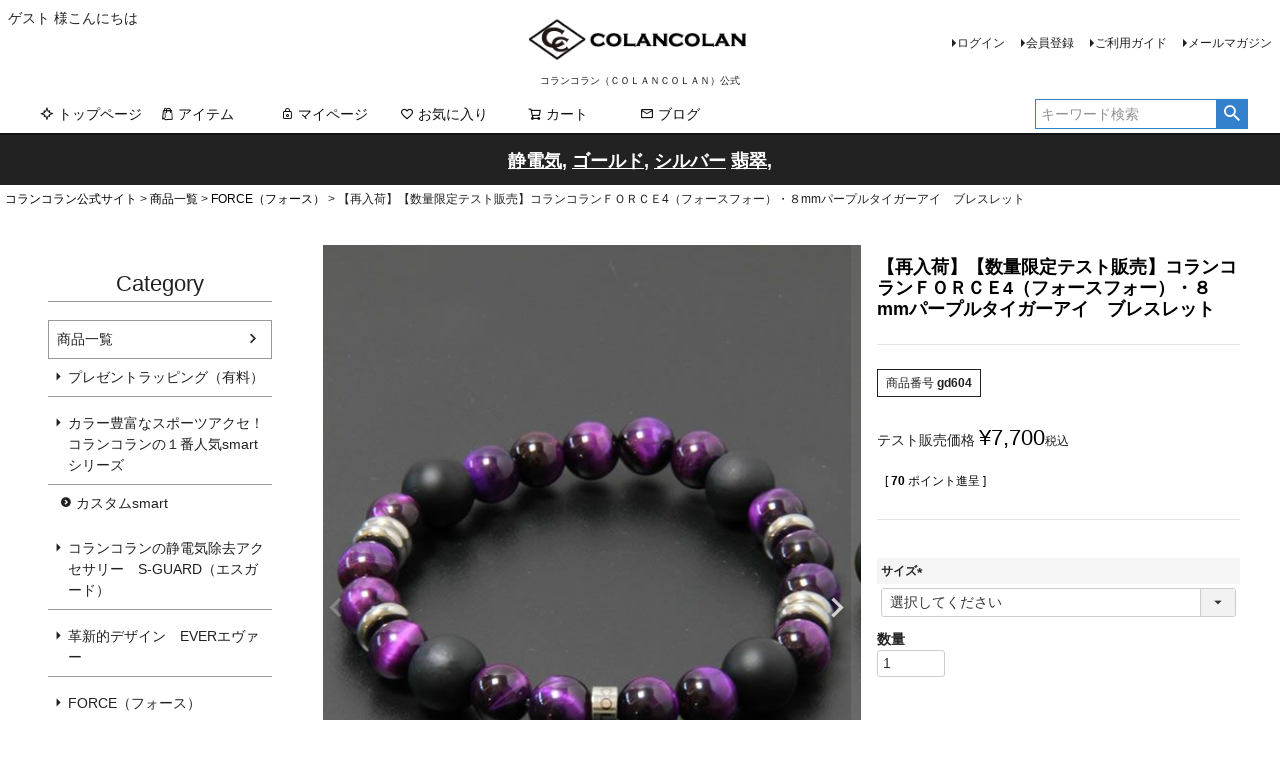

--- FILE ---
content_type: text/html;charset=UTF-8
request_url: https://www.colancolan.com/c/category/force/gd604
body_size: 20959
content:
<!DOCTYPE html>
<html lang="ja"><head>
  <meta charset="UTF-8">
  
  <title>【再入荷】【数量限定テスト販売】コランコランＦＯＲＣＥ4（フォースフォー）・８mmパープルタイガーアイ　ブレスレット </title>
  <meta name="viewport" content="width=device-width">


    <meta name="description" content="【再入荷】【数量限定テスト販売】コランコランＦＯＲＣＥ4（フォースフォー）・８mmパープルタイガーアイ　ブレスレットコランコラン公式では、オーダーに合わせて自分流にカスタムできるスポーツアクセサリーのブランドです。冬は静電気除去グッズなどの便利アイテムもチェック">
    <meta name="keywords" content="【再入荷】【数量限定テスト販売】コランコランＦＯＲＣＥ4（フォースフォー）・８mmパープルタイガーアイ　ブレスレット,FORCE（フォース）,スポーツネックレス,汗,アクセサリー">
  
  <link rel="stylesheet" href="https://ippin.itembox.design/system/fs_style.css?t=20251118042544">
  <link rel="stylesheet" href="https://ippin.itembox.design/generate/theme1/fs_theme.css?t=20251118042544">
  <link rel="stylesheet" href="https://ippin.itembox.design/generate/theme1/fs_original.css?t=20251118042544">
  
  <link rel="canonical" href="https://www.colancolan.com/c/category/force/gd604">
  
  
  
  
  <script>
    window._FS=window._FS||{};_FS.val={"tiktok":{"enabled":true,"pixelCode":"CKDRQIBC77U1O76TB7VG"},"recaptcha":{"enabled":false,"siteKey":null},"clientInfo":{"memberId":"guest","fullName":"ゲスト","lastName":"","firstName":"ゲスト","nickName":"ゲスト","stageId":"","stageName":"","subscribedToNewsletter":"false","loggedIn":"false","totalPoints":"","activePoints":"","pendingPoints":"","purchasePointExpiration":"","specialPointExpiration":"","specialPoints":"","pointRate":"","companyName":"","membershipCardNo":"","wishlist":"","prefecture":""},"enhancedEC":{"ga4Dimensions":{"userScope":{"login":"{@ member.logged_in @}","stage":"{@ member.stage_order @}"}},"amazonCheckoutName":"Amazonペイメント","measurementId":"G-B1HBCKC6DR","trackingId":"UA-32262878-1","dimensions":{"dimension1":{"key":"log","value":"{@ member.logged_in @}"}}},"shopKey":"ippin","device":"PC","productType":"1","cart":{"stayOnPage":false}};
  </script>
  
  <script src="/shop/js/webstore-nr.js?t=20251118042544"></script>
  <script src="/shop/js/webstore-vg.js?t=20251118042544"></script>
  
  
  
  
  
  
  
  
    <script type="text/javascript" >
      document.addEventListener('DOMContentLoaded', function() {
        _FS.CMATag('{"fs_member_id":"{@ member.id @}","fs_page_kind":"product","fs_product_url":"gd604"}')
      })
    </script>
  
  
    <script>
      !function (w, d, t) {
        w.TiktokAnalyticsObject=t;var ttq=w[t]=w[t]||[];ttq.methods=["page","track","identify","instances","debug","on","off","once","ready","alias","group","enableCookie","disableCookie"],ttq.setAndDefer=function(t,e){t[e]=function(){t.push([e].concat(Array.prototype.slice.call(arguments,0)))}};for(var i=0;i<ttq.methods.length;i++)ttq.setAndDefer(ttq,ttq.methods[i]);ttq.instance=function(t){for(var e=ttq._i[t]||[],n=0;n<ttq.methods.length;n++)ttq.setAndDefer(e,ttq.methods[n]);return e},ttq.load=function(e,n){var i="https://analytics.tiktok.com/i18n/pixel/events.js";ttq._i=ttq._i||{},ttq._i[e]=[],ttq._i[e]._u=i,ttq._t=ttq._t||{},ttq._t[e]=+new Date,ttq._o=ttq._o||{},ttq._o[e]=n||{},ttq._partner = ttq._partner || "FutureShop";var o=document.createElement("script");o.type="text/javascript",o.async=!0,o.src=i+"?sdkid="+e+"&lib="+t;var a=document.getElementsByTagName("script")[0];a.parentNode.insertBefore(o,a)};
        ttq.load('CKDRQIBC77U1O76TB7VG');
        ttq.page();
      }(window, document, 'fsttq');
    </script>
  
  <!-- **OGPタグ（フリーパーツ）↓↓ -->
<meta property="og:title" content="【再入荷】【数量限定テスト販売】コランコランＦＯＲＣＥ4（フォースフォー）・８mmパープルタイガーアイ　ブレスレット ">
<meta property="og:type" content="">
<meta property="og:url" content="https://www.colancolan.com/c/category/force/gd604">
<meta property="og:image" content="">
<meta property="og:site_name" content="コランコラン（ＣＯＬＡＮＣＯＬＡＮ）公式">
<meta property="og:description" content="【再入荷】【数量限定テスト販売】コランコランＦＯＲＣＥ4（フォースフォー）・８mmパープルタイガーアイ　ブレスレットコランコラン公式では、オーダーに合わせて自分流にカスタムできるスポーツアクセサリーのブランドです。冬は静電気除去グッズなどの便利アイテムもチェック">
<meta name="google-site-verification" content="ZGH_WTf_TwBCEV0HpIyMW5sphHbKBGOsZKyxZdthhgw" />
<meta name="google-site-verification" content="b2RSRph09jmu_V1Kql_HyBJStxlx8rnclf61YeQs46Y" />
<!-- **OGPタグ（フリーパーツ）↑↑ -->

<script async src="https://www.googletagmanager.com/gtag/js?id=G-B1HBCKC6DR"></script>

<script><!--
_FS.setTrackingTag('%3Cscript+type%3D%22text%2Fjavascript%22+src%3D%22%2F%2Fstatic.criteo.net%2Fjs%2Fld%2Fld.js%22+async%3D%22true%22%3E%3C%2Fscript%3E+%0D%0A%3Cscript+type%3D%22text%2Fjavascript%22%3E+%0D%0Awindow.criteo_q+%3D+window.criteo_q+%7C%7C+%5B%5D%3B+%0D%0Awindow.criteo_q.push%28%0D%0A++++++++%7B+event%3A+%22setAccount%22%2C+account%3A+%2219512%22+%7D%2C+%0D%0A++++++++%7B+event%3A+%22setSiteType%22%2C+type%3A+%22d%22+%7D%2C+%0D%0A++++++++%7B+event%3A+%22viewItem%22%2C+item%3A+%22604%22+%7D+%0D%0A%29%3B+%0D%0A%3C%2Fscript%3E%0A%3C%21--+Global+site+tag+%28gtag.js%29+-+Google+Ads%3A+882356928+--%3E%0A%3Cscript+async+src%3D%22https%3A%2F%2Fwww.googletagmanager.com%2Fgtag%2Fjs%3Fid%3DAW-882356928%22%3E%3C%2Fscript%3E%0A%3Cscript%3E%0A++window.dataLayer+%3D+window.dataLayer+%7C%7C+%5B%5D%3B%0A++function+gtag%28%29%7BdataLayer.push%28arguments%29%3B%7D%0A++gtag%28%27js%27%2C+new+Date%28%29%29%3B%0A%0A++gtag%28%27config%27%2C+%27AW-882356928%27%2C+%7B+%27+allow_enhanced_conversions%27%3Atrue+%7D%29%3B%0A%3C%2Fscript%3E%0A%0A%0A%3Cscript%3E%0Agtag%28%27event%27%2C%27view_item%27%2C+%7B%0A%27value%27%3A+7700%2C%0A%27items%27%3A+%5B%0A%7B%0A%27id%27%3A+604%2C%0A%27google_business_vertical%27%3A+%27retail%27%0A%7D%0A%5D%0A%7D%29%3B%0A%3C%2Fscript%3E%0A%3Cscript+async+src%3D%22https%3A%2F%2Fs.yimg.jp%2Fimages%2Flisting%2Ftool%2Fcv%2Fytag.js%22%3E%3C%2Fscript%3E%0A%3Cscript%3E%0Awindow.yjDataLayer%3D+window.yjDataLayer%7C%7C+%5B%5D%3B%0Afunction+ytag%28%29+%7B+yjDataLayer.push%28arguments%29%3B+%7D%0Aytag%28%7B%22type%22%3A%22ycl_cookie%22%2C%22config%22%3A%7B%22ycl_use_non_cookie_storage%22%3Atrue%7D%7D%29%3B%0A%3C%2Fscript%3E%0A%0A%3Cscript+async+src%3D%22https%3A%2F%2Fs.yimg.jp%2Fimages%2Flisting%2Ftool%2Fcv%2Fytag.js%22%3E%3C%2Fscript%3E%0A%3Cscript%3E%0Awindow.yjDataLayer+%3D+window.yjDataLayer+%7C%7C+%5B%5D%3B%0Afunction+ytag%28%29+%7B+yjDataLayer.push%28arguments%29%3B+%7D%0Aytag%28%7B%0A++%22type%22%3A%22yjad_retargeting%22%2C%0A++%22config%22%3A%7B%0A++++%22yahoo_retargeting_id%22%3A+%22DTA8IX6ILX%22%2C%0A++++%22yahoo_retargeting_label%22%3A+%22%22%0A++++%2F*%2C%0A++++%22yahoo_retargeting_page_type%22%3A+%22%22%2C%0A++++%22yahoo_retargeting_items%22%3A%5B%0A++++++%7Bitem_id%3A+%27%27%2C+category_id%3A+%27%27%2C+price%3A+%27%27%2C+quantity%3A+%27%27%7D%0A++++%5D*%2F%0A++%7D%0A%7D%29%3B%0A%3C%2Fscript%3E%0A%0A%3Cscript+async+src%3D%22https%3A%2F%2Fs.yimg.jp%2Fimages%2Flisting%2Ftool%2Fcv%2Fytag.js%22%3E%3C%2Fscript%3E%0A%3Cscript%3E%0Awindow.yjDataLayer+%3D+window.yjDataLayer+%7C%7C+%5B%5D%3B%0Afunction+ytag%28%29+%7B+yjDataLayer.push%28arguments%29%3B+%7D%0Aytag%28%7B%0A++%22type%22%3A%22yss_retargeting%22%2C%0A++%22config%22%3A+%7B%0A++++%22yahoo_ss_retargeting_id%22%3A+%221000300622%22%2C%0A++++%22yahoo_sstag_custom_params%22%3A+%7B%0A++++%7D%0A++%7D%0A%7D%29%3B%0A%3C%2Fscript%3E%0A%3C%21--+Meta+Pixel+Code+--%3E%0A%3Cscript%3E%0A%21function%28f%2Cb%2Ce%2Cv%2Cn%2Ct%2Cs%29%0A%7Bif%28f.fbq%29return%3Bn%3Df.fbq%3Dfunction%28%29%7Bn.callMethod%3F%0An.callMethod.apply%28n%2Carguments%29%3An.queue.push%28arguments%29%7D%3B%0Aif%28%21f._fbq%29f._fbq%3Dn%3Bn.push%3Dn%3Bn.loaded%3D%210%3Bn.version%3D%272.0%27%3B%0An.queue%3D%5B%5D%3Bt%3Db.createElement%28e%29%3Bt.async%3D%210%3B%0At.src%3Dv%3Bs%3Db.getElementsByTagName%28e%29%5B0%5D%3B%0As.parentNode.insertBefore%28t%2Cs%29%7D%28window%2C+document%2C%27script%27%2C%0A%27https%3A%2F%2Fconnect.facebook.net%2Fen_US%2Ffbevents.js%27%29%3B%0Afbq%28%27init%27%2C+%27686204088471197%27%29%3B%0Afbq%28%27track%27%2C+%27PageView%27%29%3B%0A%3C%2Fscript%3E%0A%3Cnoscript%3E%3Cimg+height%3D%221%22+width%3D%221%22+style%3D%22display%3Anone%22%0Asrc%3D%22https%3A%2F%2Fwww.facebook.com%2Ftr%3Fid%3D686204088471197%26ev%3DPageView%26noscript%3D1%22%0A%2F%3E%3C%2Fnoscript%3E%0A%3C%21--+End+Meta+Pixel+Code+--%3E%0A%3C%21--+LINE+Tag+Base+Code+--%3E%0A%3C%21--+Do+Not+Modify+--%3E%0A%3Cscript%3E%0A%28function%28g%2Cd%2Co%29%7B%0A++g._ltq%3Dg._ltq%7C%7C%5B%5D%3Bg._lt%3Dg._lt%7C%7Cfunction%28%29%7Bg._ltq.push%28arguments%29%7D%3B%0A++var+h%3Dlocation.protocol%3D%3D%3D%27https%3A%27%3F%27https%3A%2F%2Fd.line-scdn.net%27%3A%27http%3A%2F%2Fd.line-cdn.net%27%3B%0A++var+s%3Dd.createElement%28%27script%27%29%3Bs.async%3D1%3B%0A++s.src%3Do%7C%7Ch%2B%27%2Fn%2Fline_tag%2Fpublic%2Frelease%2Fv1%2Flt.js%27%3B%0A++var+t%3Dd.getElementsByTagName%28%27script%27%29%5B0%5D%3Bt.parentNode.insertBefore%28s%2Ct%29%3B%0A++++%7D%29%28window%2C+document%29%3B%0A_lt%28%27init%27%2C+%7B%0A++customerType%3A+%27lap%27%2C%0A++tagId%3A+%27a9dcf8a8-d67b-414e-967c-2342f70784be%27%0A%7D%29%3B%0A_lt%28%27send%27%2C+%27pv%27%2C+%5B%27a9dcf8a8-d67b-414e-967c-2342f70784be%27%5D%29%3B%0A%3C%2Fscript%3E%0A%3Cnoscript%3E%0A++%3Cimg+height%3D%221%22+width%3D%221%22+style%3D%22display%3Anone%22%0A+++++++src%3D%22https%3A%2F%2Ftr.line.me%2Ftag.gif%3Fc_t%3Dlap%26t_id%3Da9dcf8a8-d67b-414e-967c-2342f70784be%26e%3Dpv%26noscript%3D1%22+%2F%3E%0A%3C%2Fnoscript%3E%0A%3C%21--+End+LINE+Tag+Base+Code+--%3E%0A%0A%3Cscript+async+src%3D%22https%3A%2F%2Ftag.eisa.mercari.com%2Feagletag.js%22%3E%3C%2Fscript%3E%0A%3Cscript%3E%0Awindow.eagletag+%3D+window.eagletag+%7C%7C+%7Bcmd%3A+%5B%5D%7D%3B%0Aeagletag.cmd.push%28function%28%29+%7B%0Aeagletag.setAccountID%28%27RU38NfLAumnyQt44wh7HE4%27%29%3B%0Aeagletag.writeTrackingID%28%29%3B%0Aeagletag.run%28%29%3B%0A%7D%29%3B%0A%3C%2Fscript%3E');
--></script>
</head>
<body class="fs-body-product fs-body-product-gd604" id="fs_ProductDetails">
<script><!--
_FS.setTrackingTag('%3Cscript%3E%0A%0A_lt%28%27send%27%2C+%27cv%27%2C+%7B%0A%0Atype%3A+%27dpa_detail%27%2C%0A%0AitemIds%3A+%5B%27604%27%5D%7D%2C%0A%0A%7B+dpa%3A+true+%7D%2C%0A%0A%5B%27a9dcf8a8-d67b-414e-967c-2342f70784be%27%5D%29%3B%0A%0A%3C%2Fscript%3E');
--></script>
<div class="fs-l-page">
<header class="fs-l-header">
<div class="fs-l-header__contents">
<div class="fs-l-header__leftContainer">
<!-- **ウェルカムメッセージ（フリーパーツ ）↓↓ -->
<div class="fs-l-header__welcomeMsg fs-clientInfo">
  <div class="fs-p-welcomeMsg">{@ member.last_name @} {@ member.first_name @} 様こんにちは</div>
  <div class="fs-p-memberInfo is-loggedIn--{@ member.logged_in @}">
    <span class="fs-p-memberInfo__stage is-staged--{@ member.stage_no @}">{@ member.stage_name @}会員</span>
    <span class="fs-p-memberInfo__points has-points--{@ member.total_points @}">{@ member.active_points @}ポイントご利用可能です。</span>
  </div>
</div>
<!-- **ウェルカムメッセージ（フリーパーツ ）↑↑ -->
<!-- **ドロワーメニューアイコン（フリーパーツ）↓↓ -->
<div class="fs-l-header__drawerOpener">
  <label for="fs_p_ctrlDrawer" class="fs-p-drawerButton fs-p-drawerButton--open">
    <i class="fs-p-drawerButton__icon fs-icon--navCtrl"></i>
    <span class="fs-p-drawerButton__label">menu</span>
  </label>
</div>
<!-- **ドロワーメニューアイコン（フリーパーツ）↑↑ -->
</div>
<!-- **ECサイトロゴ（フリーパーツ）↓↓ -->
<div class="fs-l-header__logo">
  <div class="fs-p-logo">
    <a href="https://www.colancolan.com/"><img src="https://ippin.itembox.design/item/logo01.gif?t=20251219135832" alt="sample shop" class="fs-p-logo__image"></a>
    <p class="fs-p-logo__lead">コランコラン（ＣＯＬＡＮＣＯＬＡＮ）公式</p>
  </div>
</div>
<!-- **ECサイトロゴ（フリーパーツ）↑↑ -->
<div class="fs-l-header__utility">
<nav class="fs-p-headerUtilityMenu">
<ul class="fs-p-headerUtilityMenu__list fs-clientInfo fs-pt-menu fs-pt-menu--lv1">
<li class="fs-p-headerUtilityMenu__logout is-loggedIn--{@ member.logged_in @} fs-pt-menu__item fs-pt-menu__item--lv1">
<span class="fs-pt-menu__heading fs-pt-menu__heading--lv1">
<a href="/p/logout" class="fs-pt-menu__link fs-pt-menu__link--lv1">ログアウト</a>
</span>
</li>
<li class="fs-p-headerUtilityMenu__login is-loggedIn--{@ member.logged_in @} fs-pt-menu__item fs-pt-menu__item--lv1">
<span class="fs-pt-menu__heading fs-pt-menu__heading--lv1">
<a href="/p/login" class="fs-pt-menu__link fs-pt-menu__link--lv1">ログイン</a>
</span>
</li>
<li class="fs-p-headerUtilityMenu__register is-loggedIn--{@ member.logged_in @} fs-pt-menu__item fs-pt-menu__item--lv1">
<span class="fs-pt-menu__heading fs-pt-menu__heading--lv1">
<a href="/p/register" class="fs-pt-menu__link fs-pt-menu__link--lv1">会員登録</a>
</span>
</li>
<li class="fs-pt-menu__item fs-pt-menu__item--lv1">
<span class="fs-pt-menu__heading fs-pt-menu__heading--lv1">
<a href="/f/guide" class="fs-pt-menu__link fs-pt-menu__link--lv1">ご利用ガイド</a>
</span>
</li>
<li class="fs-pt-menu__item fs-pt-menu__item--lv1">
<span class="fs-pt-menu__heading fs-pt-menu__heading--lv1">
<a href="/p/newsletter/subscribe" class="fs-pt-menu__link fs-pt-menu__link--lv1">メールマガジン</a>
</span>
</li>
</ul>

</nav>
</div>
</div>
<!-- **ヘッダーナビゲーション（フリーパーツ）↓↓ -->
<div class="fs-p-headerNavBar">
  <nav class="fs-p-headerNavigation" id="fs_p_headerNavigation">
    <ul class="fs-p-headerNavigation__list">

      <!--
<li class="fs-p-headerNavigation__listItem">
        <a href="#" class="fs-p-headerNavigation__link"><i class="fs-icon--productList"></i>おすすめ</a>
      </li>
-->
      <li class="fs-p-headerNavigation__listItem">
        <a href="https://www.colancolan.com/" class="fs-p-headerNavigation__link"><i class="fs-icon--newProduct"></i>トップページ</a>
      </li>
<li class="fs-p-headerNavigation__listItem">
        <a href="/c/category" class="fs-p-headerNavigation__link"><i class="fs-icon--productList"></i>アイテム</a>
      </li>
      <li class="fs-p-headerNavigation__listItem">
        <a href="/my/top" class="fs-p-headerNavigation__link"><i class="fs-icon--mypage"></i>マイページ</a>
      </li>
      <li class="fs-p-headerNavigation__listItem">
        <a href="/my/wishlist" class="fs-p-headerNavigation__link"><i class="fs-icon--heartOutline"></i>お気に入り</a>
      </li>
      <li class="fs-p-headerNavigation__listItem">
        <a href="/p/cart" class="fs-p-headerNavigation__viewCartButton fs-p-headerNavigation__link">
          <i class="fs-icon--cart"></i>
          <span class="fs-p-headerNavigation__viewCartButton__label">カート</span>
          <span class="fs-p-cartItemNumber fs-client-cart-count fs-clientInfo"></span>
        </a>
      </li>
      <li class="fs-p-headerNavigation__listItem">
        <a href="https://www.colancolan.com/blog/" class="fs-p-headerNavigation__link"><i class="fs-icon--mail"></i>ブログ</a>
      </li>
    </ul>
    <div class="fs-p-headerNavigation__search fs-p-searchForm">
      <form action="/p/search" method="get">
        <span class="fs-p-searchForm__inputGroup fs-p-inputGroup">
          <input type="text" name="keyword" maxlength="1000" placeholder="キーワード検索" class="fs-p-searchForm__input fs-p-inputGroup__input">
          <button type="submit" class="fs-p-searchForm__button fs-p-inputGroup__button">検索</button>
        </span>
      </form>
    </div>
  </nav>
</div>
<script type="application/ld+json">
{
  "@context": "http://schema.org",
  "@type": "WebSite",
  "url": "https://www.colancolan.com",
  "potentialAction": {
    "@type": "SearchAction",
    "target": "https://www.colancolan.com/p/search?keyword={search_term_string}",
    "query-input": "required name=search_term_string"
  }
}
</script>
<!-- **ヘッダーナビゲーション（フリーパーツ） ↑↑ -->
  <div id="banner">
   <div class="comment">
<a href="https://www.colancolan.com/p/search?keyword=%E9%9D%99%E9%9B%BB%E6%B0%97"><font color="#ffffff"><u>静電気</u></font></a>,
<a href="https://www.colancolan.com/p/search?keyword=%E3%82%B4%E3%83%BC%E3%83%AB%E3%83%89%E3%83%98%E3%83%9E%E3%82%BF%E3%82%A4%E3%83%88"><font color="#ffffff"><u>ゴールド</u></font></a>,
<a href="https://www.colancolan.com/p/search?keyword=%E3%82%B7%E3%83%AB%E3%83%90%E3%83%BC%E3%83%98%E3%83%9E%E3%82%BF%E3%82%A4%E3%83%88"><font color="#ffffff"><u>シルバー</u></font></a>
<a href="https://www.colancolan.com/p/search?keyword=%E7%BF%A1%E7%BF%A0"><font color="#ffffff"><u>翡翠</u></font></a>,
</div>
  </div>

</header>
<!-- **パンくずリストパーツ （システムパーツ） ↓↓ -->
<nav class="fs-c-breadcrumb">
<ol class="fs-c-breadcrumb__list">
<li class="fs-c-breadcrumb__listItem">
<a href="/">コランコラン公式サイト</a>
</li>
<li class="fs-c-breadcrumb__listItem">
<a href="/c/category">商品一覧</a>
</li>
<li class="fs-c-breadcrumb__listItem">
<a href="/c/category/force">FORCE（フォース）</a>
</li>
<li class="fs-c-breadcrumb__listItem">
【再入荷】【数量限定テスト販売】コランコランＦＯＲＣＥ4（フォースフォー）・８mmパープルタイガーアイ　ブレスレット
</li>
</ol>
</nav>
<!-- **パンくずリストパーツ （システムパーツ） ↑↑ -->
<main class="fs-l-main fs-l-product2"><div id="fs-page-error-container" class="fs-c-panelContainer">
  
  
</div>
<aside class="fs-p-drawer fs-l-sideArea">
<!-- **ドロワーメニュー上部 （フリーパーツ） ↓↓ -->
<div class="fs-p-drawer__buttonContainer">
  <label for="fs_p_ctrlDrawer" class="fs-p-drawer__button fs-p-drawerButton fs-p-drawerButton--close">
    <i class="fs-p-drawerButton__icon fs-icon--close"></i>
    <span class="fs-p-drawerButton__label">close</span>
  </label>
</div>
<div class="fs-clientInfo">
  <div class="fs-p-drawer__welcomeMsg">
    <div class="fs-p-welcomeMsg">{@ member.last_name @} {@ member.first_name @} 様こんにちは</div>
    <div class="fs-p-memberInfo is-loggedIn--{@ member.logged_in @}">
      <!-- <span class="fs-p-memberInfo__rank">{@ member.stage_name @}会員</span> -->
      <span class="fs-p-memberInfo__points">{@ member.active_points @}ポイント</span>
    </div>
  </div>
  <div class="fs-p-drawer__loginLogout">
    <a href="/p/logout" class="fs-p-drawer__loginLogout__logout is-loggedIn--{@ member.logged_in @}">ログアウト</a>
    <a href="/p/login" class="fs-p-drawer__loginLogout__login is-loggedIn--{@ member.logged_in @}">ログイン</a>
  </div>
</div>
<h2 class="fs-p-drawer__heading">Category</h2>
<!-- **ドロワーメニュー上部 （フリーパーツ）↑↑ -->
<ul class="fs-p-sideMenu fs-pt-menu fs-pt-menu--lv1">

<li class="fs-pt-menu__item fs-pt-menu__item--lv1 fs-pt_menu__item--category">
<span class="fs-pt-menu__heading fs-pt-menu__heading--lv1">
<a href="/c/category" class="fs-pt-menu__link fs-pt-menu__link--lv1">商品一覧</a>
</span>
<ul class="fs-pt-menu__submenu fs-pt-menu--lv2">

<li class="fs-pt-menu__item fs-pt-menu__item--lv2 fs-pt_menu__item--gr214">
<span class="fs-pt-menu__heading fs-pt-menu__heading--lv2">
<a href="/c/category/gr214" class="fs-pt-menu__link fs-pt-menu__link--lv2">プレゼントラッピング（有料）</a>
</span>
</li>


<li class="fs-pt-menu__item fs-pt-menu__item--lv2 fs-pt_menu__item--smart">
<span class="fs-pt-menu__heading fs-pt-menu__heading--lv2">
<a href="/c/category/smart" class="fs-pt-menu__link fs-pt-menu__link--lv2">カラー豊富なスポーツアクセ！コランコランの１番人気smartシリーズ</a>
</span>
<ul class="fs-pt-menu__submenu fs-pt-menu--lv3">

<li class="fs-pt-menu__item fs-pt-menu__item--lv3 fs-pt_menu__item--gr213">
<span class="fs-pt-menu__heading fs-pt-menu__heading--lv3">
<a href="/c/category/smart/gr213" class="fs-pt-menu__link fs-pt-menu__link--lv3">カスタムsmart</a>
</span>
</li>

</ul>

</li>


<li class="fs-pt-menu__item fs-pt-menu__item--lv2 fs-pt_menu__item--sguard">
<span class="fs-pt-menu__heading fs-pt-menu__heading--lv2">
<a href="/c/category/sguard" class="fs-pt-menu__link fs-pt-menu__link--lv2">コランコランの静電気除去アクセサリー　S-GUARD（エスガード）</a>
</span>
</li>


<li class="fs-pt-menu__item fs-pt-menu__item--lv2 fs-pt_menu__item--ever">
<span class="fs-pt-menu__heading fs-pt-menu__heading--lv2">
<a href="/c/category/ever" class="fs-pt-menu__link fs-pt-menu__link--lv2">革新的デザイン　EVERエヴァー</a>
</span>
</li>


<li class="fs-pt-menu__item fs-pt-menu__item--lv2 fs-pt_menu__item--force">
<span class="fs-pt-menu__heading fs-pt-menu__heading--lv2">
<a href="/c/category/force" class="fs-pt-menu__link fs-pt-menu__link--lv2">FORCE（フォース）</a>
</span>
</li>


<li class="fs-pt-menu__item fs-pt-menu__item--lv2 fs-pt_menu__item--iki">
<span class="fs-pt-menu__heading fs-pt-menu__heading--lv2">
<a href="/c/category/iki" class="fs-pt-menu__link fs-pt-menu__link--lv2">レザーのコランコラン　粋-iki-</a>
</span>
</li>



<li class="fs-pt-menu__item fs-pt-menu__item--lv2 fs-pt_menu__item--gr100">
<span class="fs-pt-menu__heading fs-pt-menu__heading--lv2">
<a href="/c/category/gr100" class="fs-pt-menu__link fs-pt-menu__link--lv2">着るコランコラン</a>
</span>
<ul class="fs-pt-menu__submenu fs-pt-menu--lv3">

<li class="fs-pt-menu__item fs-pt-menu__item--lv3 fs-pt_menu__item--hanako">
<span class="fs-pt-menu__heading fs-pt-menu__heading--lv3">
<a href="/c/category/gr100/hanako" class="fs-pt-menu__link fs-pt-menu__link--lv3">hanakoロゴ</a>
</span>
</li>


</ul>

</li>

</ul>

</li>


<li class="fs-pt-menu__item fs-pt-menu__item--lv1 fs-pt_menu__item--gr212">
<span class="fs-pt-menu__heading fs-pt-menu__heading--lv1">
<a href="/c/gr212" class="fs-pt-menu__link fs-pt-menu__link--lv1">コランコランsmartおススメカラー参考ページ</a>
</span>
</li>


<li class="fs-pt-menu__item fs-pt-menu__item--lv1 fs-pt_menu__item--gr204">
<span class="fs-pt-menu__heading fs-pt-menu__heading--lv1">
<a href="/c/gr204" class="fs-pt-menu__link fs-pt-menu__link--lv1">コランコランブレスレットの「つけ方」と「外し方」</a>
</span>
</li>


<li class="fs-pt-menu__item fs-pt-menu__item--lv1 fs-pt_menu__item--toha">
<span class="fs-pt-menu__heading fs-pt-menu__heading--lv1">
<a href="/c/toha" class="fs-pt-menu__link fs-pt-menu__link--lv1">コランコラン（colancolan）とは</a>
</span>
</li>


<li class="fs-pt-menu__item fs-pt-menu__item--lv1 fs-pt_menu__item--sports-kouka-140128">
<span class="fs-pt-menu__heading fs-pt-menu__heading--lv1">
<a href="/c/sports-kouka-140128" class="fs-pt-menu__link fs-pt-menu__link--lv1">コランコラン（colancolan）の効果について</a>
</span>
</li>


<li class="fs-pt-menu__item fs-pt-menu__item--lv1 fs-pt_menu__item--gr211">
<span class="fs-pt-menu__heading fs-pt-menu__heading--lv1">
<a href="/c/gr211" class="fs-pt-menu__link fs-pt-menu__link--lv1">マイページで発送状況と送り状番号が確認できるようになりました。</a>
</span>
</li>


<li class="fs-pt-menu__item fs-pt-menu__item--lv1 fs-pt_menu__item--gr47">
<span class="fs-pt-menu__heading fs-pt-menu__heading--lv1">
<a href="/c/gr47" class="fs-pt-menu__link fs-pt-menu__link--lv1">気に入って着けてもらいたいからコランコランがしている事。</a>
</span>
</li>

</ul>

<h2 class="fs-p-drawer__heading">Support</h2>
<p>サイズ調整、返品交換については<a href="https://www.colancolan.com/c/gr47">こちら</a>。</p>
<p><a href="https://www.colancolan.com/c/gr218">International Shipping（海外発送について）</a>。</p>
<h2 class="fs-p-drawer__heading">Color</h2>
<div class="color_list_box">
    <ul class="color_list">
        <li><a href="/p/search?tag=ホワイト"><img src="https://ippin.itembox.design/item/color_white.png?t=20251219135832" alt="ホワイト"/></a></li>
        <li><a href="/p/search?tag=ブラック"><img src="https://ippin.itembox.design/item/color_black.png?t=20251219135832" alt="ブラック"/></a></li>
        <li><a href="/p/search?tag=グレー"><img src="https://ippin.itembox.design/item/color_gray.png?t=20251219135832" alt="グレー"/></a></li>
    </ul>
    <ul class="color_list">
        <li><a href="/p/search?tag=レッド"><img src="https://ippin.itembox.design/item/color_red.png?t=20251219135832" alt="レッド"/></a></li>
        <li><a href="/p/search?tag=オレンジ"><img src="https://ippin.itembox.design/item/color_orange.png?t=20251219135832" alt="オレンジ"/></a></li>
        <li><a href="/p/search?tag=イエロー"><img src="https://ippin.itembox.design/item/color_yellow.png?t=20251219135832" alt="イエロー"/></a></li>
    </ul>
    <ul class="color_list">
        <li><a href="/p/search?tag=グリーン"><img src="https://ippin.itembox.design/item/color_green.png?t=20251219135832" alt="グリーン"/></a></li>
        <li><a href="/p/search?tag=ブルー"><img src="https://ippin.itembox.design/item/color_blue.png?t=20251219135832" alt="ブルー"/></a></li>
        <li><a href="/p/search?tag=パープル"><img src="https://ippin.itembox.design/item/color_purple.png?t=20251219135832" alt="パープル"/></a></li>
    </ul>
    <ul class="color_list">
        <li><a href="/p/search?tag=ブラウン"><img src="https://ippin.itembox.design/item/color_brown.png?t=20251219135832" alt="ブラウン"/></a></li>
        <li><a href="/p/search?tag=ローズ"><img src="https://ippin.itembox.design/item/color_rose.png?t=20251219135832" alt="ローズ"/></a></li>
        <li><a href="/p/search?tag=チェリー"><img src="https://ippin.itembox.design/item/color_cherry.png?t=20251219135832" alt="チェリー"/></a></li>
    </ul>
    <ul class="color_list">
        <li><a href="/p/search?tag=クローバー"><img src="https://ippin.itembox.design/item/color_clover.png?t=20251219135832" alt="クローバー"/></a></li>
        <li><a href="/p/search?tag=スカイ"><img src="https://ippin.itembox.design/item/color_sky.png?t=20251219135832" alt="スカイ"/></a></li>
    </ul>
    <ul class="color_list">
        <li><a href="/p/search?tag=ネイビー"><img src="https://ippin.itembox.design/item/color_navy.png?t=20251219135832" alt="ネイビー"/></a></li>
        <li><a href="/p/search?tag=ラベンダー"><img src="https://ippin.itembox.design/item/color_lavender.png?t=20251219135832" alt="ラベンダー"/></a></li>
        <li></li>
    </ul>
    <ul class="color_list">
        <li><a href="/p/search?tag=蛍光カラー"><img src="https://ippin.itembox.design/item/color_keikou.png?t=20251219135832" alt="蛍光カラー"/></a></li>
        <li><a href="/p/search?tag=国旗カラー"><img src="https://ippin.itembox.design/item/color_flag.png?t=20251219135832" alt="国旗カラー"/></a></li>
        <li><a href="/p/search?tag=迷彩カラー"><img src="https://ippin.itembox.design/item/color_meisai.png?t=20251219135832" alt="迷彩カラー"/></a></li>
    </ul>
</div>
</aside>
<section class="fs-l-pageMain">
<!-- **商品詳細エリア（システムパーツグループ）↓↓ -->
<form id="fs_form">
<input type="hidden" name="productId" value="604">

<div class="fs-l-productLayout fs-system-product" data-product-id="604" data-vertical-variation-no="" data-horizontal-variation-no=""><div class="fs-l-productLayout__item fs-l-productLayout__item--1">
<!-- **商品画像パーツ・フリック（システムパーツ ）↓↓ -->
<div class="fs-c-productCarouselMainImage">
  <div class="fs-c-productCarouselMainImage__carousel fs-c-slick" id="fs_productCarouselMainImage">
    
      
        <figure class="fs-c-productCarouselMainImage__image" aria-hidden="true" tabindex="-1" data-sub-image-url="https://ippin.itembox.design/product/006/000000000604/000000000604-01-xs.jpg?t&#x3D;20260108103944" data-enlarged-image-url="https://ippin.itembox.design/product/006/000000000604/000000000604-01-xl.jpg?t&#x3D;20260108103944">
          <img src="https://ippin.itembox.design/product/006/000000000604/000000000604-01-l.jpg?t&#x3D;20260108103944" alt=""
          
          >
          
        </figure>
      
     
      
        <figure class="fs-c-productCarouselMainImage__image" aria-hidden="true" tabindex="-1" data-sub-image-url="https://ippin.itembox.design/product/006/000000000604/000000000604-02-xs.jpg?t&#x3D;20260108103944" data-enlarged-image-url="https://ippin.itembox.design/product/006/000000000604/000000000604-02-xl.jpg?t&#x3D;20260108103944">
          <img src="https://ippin.itembox.design/product/006/000000000604/000000000604-02-l.jpg?t&#x3D;20260108103944" alt=""
          
          >
          
        </figure>
      
     
      
        <figure class="fs-c-productCarouselMainImage__image" aria-hidden="true" tabindex="-1" data-sub-image-url="https://ippin.itembox.design/product/006/000000000604/000000000604-03-xs.jpg?t&#x3D;20260108103944" data-enlarged-image-url="https://ippin.itembox.design/product/006/000000000604/000000000604-03-xl.jpg?t&#x3D;20260108103944">
          <img src="https://ippin.itembox.design/product/006/000000000604/000000000604-03-l.jpg?t&#x3D;20260108103944" alt=""
          
          >
          
        </figure>
      
     
      
        <figure class="fs-c-productCarouselMainImage__image" aria-hidden="true" tabindex="-1" data-sub-image-url="https://ippin.itembox.design/product/006/000000000604/000000000604-04-xs.jpg?t&#x3D;20260108103944" data-enlarged-image-url="https://ippin.itembox.design/product/006/000000000604/000000000604-04-xl.jpg?t&#x3D;20260108103944">
          <img src="https://ippin.itembox.design/product/006/000000000604/000000000604-04-l.jpg?t&#x3D;20260108103944" alt=""
          
          >
          
        </figure>
      
     
      
        <figure class="fs-c-productCarouselMainImage__image" aria-hidden="true" tabindex="-1" data-sub-image-url="https://ippin.itembox.design/product/006/000000000604/000000000604-05-xs.jpg?t&#x3D;20260108103944" data-enlarged-image-url="https://ippin.itembox.design/product/006/000000000604/000000000604-05-xl.jpg?t&#x3D;20260108103944">
          <img src="https://ippin.itembox.design/product/006/000000000604/000000000604-05-l.jpg?t&#x3D;20260108103944" alt=""
          
          >
          
        </figure>
      
     
      
        <figure class="fs-c-productCarouselMainImage__image" aria-hidden="true" tabindex="-1" data-sub-image-url="https://ippin.itembox.design/product/006/000000000604/000000000604-06-xs.jpg?t&#x3D;20260108103944" data-enlarged-image-url="https://ippin.itembox.design/product/006/000000000604/000000000604-06-xl.jpg?t&#x3D;20260108103944">
          <img src="https://ippin.itembox.design/product/006/000000000604/000000000604-06-l.jpg?t&#x3D;20260108103944" alt=""
          
          >
          
        </figure>
      
     
      
        <figure class="fs-c-productCarouselMainImage__image" aria-hidden="true" tabindex="-1" data-sub-image-url="https://ippin.itembox.design/product/006/000000000604/000000000604-07-xs.jpg?t&#x3D;20260108103944" data-enlarged-image-url="https://ippin.itembox.design/product/006/000000000604/000000000604-07-xl.jpg?t&#x3D;20260108103944">
          <img src="https://ippin.itembox.design/product/006/000000000604/000000000604-07-l.jpg?t&#x3D;20260108103944" alt=""
          
          >
          
        </figure>
      
     
      
        <figure class="fs-c-productCarouselMainImage__image" aria-hidden="true" tabindex="-1" data-sub-image-url="https://ippin.itembox.design/product/006/000000000604/000000000604-08-xs.jpg?t&#x3D;20260108103944" data-enlarged-image-url="https://ippin.itembox.design/product/006/000000000604/000000000604-08-xl.jpg?t&#x3D;20260108103944">
          <img src="https://ippin.itembox.design/product/006/000000000604/000000000604-08-l.jpg?t&#x3D;20260108103944" alt=""
          
          >
          
        </figure>
      
     
      
        <figure class="fs-c-productCarouselMainImage__image" aria-hidden="true" tabindex="-1" data-sub-image-url="https://ippin.itembox.design/product/006/000000000604/000000000604-09-xs.jpg?t&#x3D;20260108103944" data-enlarged-image-url="https://ippin.itembox.design/product/006/000000000604/000000000604-09-xl.jpg?t&#x3D;20260108103944">
          <img src="https://ippin.itembox.design/product/006/000000000604/000000000604-09-l.jpg?t&#x3D;20260108103944" alt=""
          
          >
          
        </figure>
      
     
      
        <figure class="fs-c-productCarouselMainImage__image" aria-hidden="true" tabindex="-1" data-sub-image-url="https://ippin.itembox.design/product/006/000000000604/000000000604-10-xs.jpg?t&#x3D;20260108103944" data-enlarged-image-url="https://ippin.itembox.design/product/006/000000000604/000000000604-10-xl.jpg?t&#x3D;20260108103944">
          <img src="https://ippin.itembox.design/product/006/000000000604/000000000604-10-l.jpg?t&#x3D;20260108103944" alt=""
          
          >
          
        </figure>
      
     
      
        <figure class="fs-c-productCarouselMainImage__image" aria-hidden="true" tabindex="-1" data-sub-image-url="https://ippin.itembox.design/product/006/000000000604/000000000604-11-xs.jpg?t&#x3D;20260108103944" data-enlarged-image-url="https://ippin.itembox.design/product/006/000000000604/000000000604-11-xl.jpg?t&#x3D;20260108103944">
          <img src="https://ippin.itembox.design/product/006/000000000604/000000000604-11-l.jpg?t&#x3D;20260108103944" alt=""
          
          >
          
        </figure>
      
     
      
        <figure class="fs-c-productCarouselMainImage__image" aria-hidden="true" tabindex="-1" data-sub-image-url="https://ippin.itembox.design/product/006/000000000604/000000000604-12-xs.jpg?t&#x3D;20260108103944" data-enlarged-image-url="https://ippin.itembox.design/product/006/000000000604/000000000604-12-xl.jpg?t&#x3D;20260108103944">
          <img src="https://ippin.itembox.design/product/006/000000000604/000000000604-12-l.jpg?t&#x3D;20260108103944" alt=""
          
          >
          
        </figure>
      
     
      
        <figure class="fs-c-productCarouselMainImage__image" aria-hidden="true" tabindex="-1" data-sub-image-url="https://ippin.itembox.design/product/006/000000000604/000000000604-13-xs.jpg?t&#x3D;20260108103944" data-enlarged-image-url="https://ippin.itembox.design/product/006/000000000604/000000000604-13-xl.jpg?t&#x3D;20260108103944">
          <img src="https://ippin.itembox.design/product/006/000000000604/000000000604-13-l.jpg?t&#x3D;20260108103944" alt=""
          
          >
          
        </figure>
      
     
      
        <figure class="fs-c-productCarouselMainImage__image" aria-hidden="true" tabindex="-1" data-sub-image-url="https://ippin.itembox.design/product/006/000000000604/000000000604-14-xs.jpg?t&#x3D;20260108103944" data-enlarged-image-url="https://ippin.itembox.design/product/006/000000000604/000000000604-14-xl.jpg?t&#x3D;20260108103944">
          <img src="https://ippin.itembox.design/product/006/000000000604/000000000604-14-l.jpg?t&#x3D;20260108103944" alt=""
          
          >
          
        </figure>
      
     
      
        <figure class="fs-c-productCarouselMainImage__image" aria-hidden="true" tabindex="-1" data-sub-image-url="https://ippin.itembox.design/product/006/000000000604/000000000604-15-xs.jpg?t&#x3D;20260108103944" data-enlarged-image-url="https://ippin.itembox.design/product/006/000000000604/000000000604-15-xl.jpg?t&#x3D;20260108103944">
          <img src="https://ippin.itembox.design/product/006/000000000604/000000000604-15-l.jpg?t&#x3D;20260108103944" alt=""
          
          >
          
        </figure>
      
     
      
        <figure class="fs-c-productCarouselMainImage__image" aria-hidden="true" tabindex="-1" data-sub-image-url="https://ippin.itembox.design/product/006/000000000604/000000000604-16-xs.jpg?t&#x3D;20260108103944" data-enlarged-image-url="https://ippin.itembox.design/product/006/000000000604/000000000604-16-xl.jpg?t&#x3D;20260108103944">
          <img src="https://ippin.itembox.design/product/006/000000000604/000000000604-16-l.jpg?t&#x3D;20260108103944" alt=""
          
          >
          
        </figure>
      
     
      
        <figure class="fs-c-productCarouselMainImage__image" aria-hidden="true" tabindex="-1" data-sub-image-url="https://ippin.itembox.design/product/006/000000000604/000000000604-17-xs.jpg?t&#x3D;20260108103944" data-enlarged-image-url="https://ippin.itembox.design/product/006/000000000604/000000000604-17-xl.jpg?t&#x3D;20260108103944">
          <img src="https://ippin.itembox.design/product/006/000000000604/000000000604-17-l.jpg?t&#x3D;20260108103944" alt=""
          
          >
          
        </figure>
      
     
      
        <figure class="fs-c-productCarouselMainImage__image" aria-hidden="true" tabindex="-1" data-sub-image-url="https://ippin.itembox.design/product/006/000000000604/000000000604-18-xs.jpg?t&#x3D;20260108103944" data-enlarged-image-url="https://ippin.itembox.design/product/006/000000000604/000000000604-18-xl.jpg?t&#x3D;20260108103944">
          <img src="https://ippin.itembox.design/product/006/000000000604/000000000604-18-l.jpg?t&#x3D;20260108103944" alt=""
          
          >
          
        </figure>
      
     
      
        <figure class="fs-c-productCarouselMainImage__image" aria-hidden="true" tabindex="-1" data-sub-image-url="https://ippin.itembox.design/product/006/000000000604/000000000604-19-xs.jpg?t&#x3D;20260108103944" data-enlarged-image-url="https://ippin.itembox.design/product/006/000000000604/000000000604-19-xl.jpg?t&#x3D;20260108103944">
          <img src="https://ippin.itembox.design/product/006/000000000604/000000000604-19-l.jpg?t&#x3D;20260108103944" alt=""
          
          >
          
        </figure>
      
     
      
        <figure class="fs-c-productCarouselMainImage__image" aria-hidden="true" tabindex="-1" data-sub-image-url="https://ippin.itembox.design/product/006/000000000604/000000000604-20-xs.jpg?t&#x3D;20260108103944" data-enlarged-image-url="https://ippin.itembox.design/product/006/000000000604/000000000604-20-xl.jpg?t&#x3D;20260108103944">
          <img src="https://ippin.itembox.design/product/006/000000000604/000000000604-20-l.jpg?t&#x3D;20260108103944" alt=""
          
          >
          
        </figure>
      
     
      
        <figure class="fs-c-productCarouselMainImage__image" aria-hidden="true" tabindex="-1" data-sub-image-url="https://ippin.itembox.design/product/006/000000000604/000000000604-21-xs.jpg?t&#x3D;20260108103944" data-enlarged-image-url="https://ippin.itembox.design/product/006/000000000604/000000000604-21-xl.jpg?t&#x3D;20260108103944">
          <img src="https://ippin.itembox.design/product/006/000000000604/000000000604-21-l.jpg?t&#x3D;20260108103944" alt=""
          
          >
          
        </figure>
      
     
  </div>
  <div class="fs-c-productCarouselMainImage__expandButton fs-c-buttonContainer">
    <button type="button" class="fs-c-button--viewExtendedImage fs-c-button--plain">
<span class="fs-c-button__label">画像拡大</span>
</button>
  </div>
</div>
<!-- **商品画像パーツ・フリック（システムパーツ）↑↑ -->

<!-- **商品説明（大）表示（システムパーツ）↓↓ -->
<div class="fs-p-productDescription fs-p-productDescription--full"><BR>
素材：セラミックスボール（自然放射線放射天然石含有）、天然石、ステンレス、ポリウレタンゴム<BR>
<BR>
サイズ：S～Mサイズ（内径約１５㎝）、M～Lサイズ（内径約１７㎝）、L～LL（内径約１９㎝）　コランコラン製品（smart等）をMサイズでご利用の場合は『M～Lサイズ』をおススメします。<BR>
<BR>
オーダーが入り次第、職人が１本１本製作しております。<BR>
<BR>
※お急ぎの場合はお電話でご確認下さい。<BR>
<BR>
※パーツはステンレスを使用していますが、アレルギーフリーではありません。金属アレルギーのある方はご注意下さい。<br>
※サウナなど高温になる恐れがある場所は低温火傷の可能性があるので外して下さい。
<BR>
※脱着はゴムを伸ばして行って頂きます。無理にゴムを引っ張ると破損の原因となり危険ですので絶対に行わないで下さい。<br>
※本製品はゴムを使用しておりますので使用用途や条件により経年劣化でゴムが切れてしまいます。<BR>
長く使って頂くには定期的にゴムの交換を行って頂く必要があります。弊社にご依頼頂く場合はゴム交換の修理2,000円で承っておりますのでご希望の場合はご連絡下さい。<BR>
ゴムにささくれ等が入り始めた時は使用を止めてゴム交換をご検討下さい。パーツの紛失や破損につきましては別途お見積りさせて頂きます。</div>
<!-- **商品説明（大）表示（システムパーツ）↑↑ --></div>
<div class="fs-l-productLayout__item fs-l-productLayout__item--2"><!-- **商品名パーツ（システムパーツ）↓↓ -->
<h1 class="fs-c-productNameHeading fs-c-heading">
  
  <span class="fs-c-productNameHeading__name">【再入荷】【数量限定テスト販売】コランコランＦＯＲＣＥ4（フォースフォー）・８mmパープルタイガーアイ　ブレスレット</span>
</h1>
<!-- **商品名パーツ（システムパーツ）↑↑ -->

<!-- **商品番号パーツ（システムパーツ）↓↓ -->
<div class="fs-c-productNumber">
  <span class="fs-c-productNumber__label">商品番号</span>
  <span class="fs-c-productNumber__number">gd604</span>
</div>
<!-- **商品番号パーツ（システムパーツ）↑↑ -->


  




<!-- **商品価格パーツ（システムパーツ）↓↓ -->

<div class="fs-c-productPrices fs-c-productPrices--productDetail">
<div class="fs-c-productPrice fs-c-productPrice--selling">

  
    
    <span class="fs-c-productPrice__main">
      
        <span class="fs-c-productPrice__main__label">テスト販売価格</span>
      
      <span class="fs-c-productPrice__main__price fs-c-price">
        <span class="fs-c-price__currencyMark">&yen;</span>
        <span class="fs-c-price__value">7,700</span>
      </span>
    </span>
    <span class="fs-c-productPrice__addon">
      <span class="fs-c-productPrice__addon__label">税込</span>
    </span>
    
  

</div>

</div>

<!-- **商品価格パーツ（システムパーツ）↑↑ -->

  <!-- **ポイントパーツ（システムパーツ）↓↓ -->
  
    <div class="fs-c-productPointDisplay">
      <span class="fs-c-productPointDisplay__label">[</span>
      <span class="fs-c-productPointDisplay__quantity">70</span>
      <span class="fs-c-productPointDisplay__unit">ポイント進呈 ]</span>
    </div>
  
  <!-- **ポイントパーツ（システムパーツ）↑↑ -->







<!-- **項目選択肢パーツ（システムパーツ）↓↓ -->
<dl class="fs-c-productSelection">
  
  
  <input type="hidden" name="productOptions[1].id" value="1">
  <dt class="fs-c-productSelection__name">
    
    <label for="option_1" class="fs-c-productSelection__label">サイズ<span class="fs-c-requiredMark">(必須)</span></label>
    
  </dt>
  
  <dd class="fs-c-productSelection__selection">
    <div class="fs-c-productSelection__field">
      <div class="fs-c-dropdown">
        <select id="option_1" name="productOptions[1].value" class="fs-c-dropdown__menu">
          
          <option value="">選択してください</option>
          
          
          <option value="S～Mサイズ（内径１５㎝）">S～Mサイズ（内径１５㎝）</option>
          
          <option value="M～Lサイズ（内径１７㎝）">M～Lサイズ（内径１７㎝）</option>
          
          <option value="L～LLサイズ（内径１９㎝）">L～LLサイズ（内径１９㎝）</option>
          
        </select>
      </div>
    </div>
  </dd>
  
  
  
</dl>
<!-- **項目選択肢パーツ（システムパーツ）↑↑ -->


<!-- **カート・セレクトボックス＆ラジオパーツ（システムパーツ）↓↓ -->

  <input type="hidden" name="verticalVariationNo" value="">
  <input type="hidden" name="horizontalVariationNo" value="">
  <input type="hidden" name="verticalAdminNo" value="">
  <input type="hidden" name="horizontalAdminNo" value="">
  <input type="hidden" name="verticalVariationName" value="">
  <input type="hidden" name="horizontalVariationName" value="">
  <input type="hidden" name="staffStartSkuCode" value="">




  
<div class="fs-c-productQuantityAndWishlist" data-product-id="604" data-vertical-variation-no="" data-horizontal-variation-no="">
  
    <span class="fs-c-productQuantityAndWishlist__wishlist fs-c-buttonContainer">
      <button type="button" class="fs-c-button--addToWishList--detail fs-c-button--particular">
<span class="fs-c-button__label">お気に入りに登録する</span>
</button>
    </span>
  
  
    <span class="fs-c-productQuantityAndWishlist__quantity fs-c-quantity fs-system-assistTarget">
      <select name="quantity" class="fs-c-quantity__select fs-system-quantity-list" data-cart-type="normal">
    <option value="1" selected="">1</option>
    <option value="2">2</option>
    <option value="3">3</option>
    <option value="4">4</option>
    <option value="5">5</option>
    <option value="6">6</option>
    <option value="7">7</option>
    <option value="8">8</option>
    <option value="9">9</option>
    <option value="10">10+</option>
</select>
<input name="quantity" class="fs-c-quantity__number fs-system-quantity-text" value="1" maxlength="4" style="display:none" type="tel" data-cart-type="normal" disabled>
<span class="fs-c-quantity__message"></span>
    </span>
  
</div>
<div class="fs-c-productActionButton fs-c-buttonContainer" data-product-id="604" data-vertical-variation-no="" data-horizontal-variation-no="">
  
          <button type="button" class="fs-c-button--addToCart--detail fs-c-button--primary">
<span class="fs-c-button__label">カートに入れる</span>
</button>
      
  
</div>






  

<script class="fs-system-add_to_cart" type="text/html">
<button type="button" class="fs-c-button--addToCart--detail fs-c-button--primary">
<span class="fs-c-button__label">カートに入れる</span>
</button>
</script>
<script  class="fs-system-subscribe_to_arrival_notice" type="text/html">
<button type="button" class="fs-c-button--subscribeToArrivalNotice--detail fs-c-button--secondary">
<span class="fs-c-button__label">再入荷お知らせ</span>
</button>
</script>
<!-- **カート・セレクトボックス＆ラジオパーツ（システムパーツ）↑↑ -->



  
    <!-- **お届け日表示（システムパーツ）↓↓ -->
    <div class="fs-c-estimatedDeliveryDate" data-delivery-date={&quot;variationEnabled&quot;:false,&quot;dates&quot;:{&quot;16&quot;:{&quot;product&quot;:&quot;2026-01-17&quot;},&quot;17&quot;:{&quot;product&quot;:&quot;2026-01-17&quot;},&quot;18&quot;:{&quot;product&quot;:&quot;2026-01-17&quot;},&quot;19&quot;:{&quot;product&quot;:&quot;2026-01-17&quot;},&quot;41&quot;:{&quot;product&quot;:&quot;2026-01-18&quot;},&quot;42&quot;:{&quot;product&quot;:&quot;2026-01-18&quot;},&quot;43&quot;:{&quot;product&quot;:&quot;2026-01-18&quot;},&quot;20&quot;:{&quot;product&quot;:&quot;2026-01-17&quot;},&quot;21&quot;:{&quot;product&quot;:&quot;2026-01-17&quot;},&quot;22&quot;:{&quot;product&quot;:&quot;2026-01-17&quot;},&quot;23&quot;:{&quot;product&quot;:&quot;2026-01-17&quot;},&quot;24&quot;:{&quot;product&quot;:&quot;2026-01-17&quot;},&quot;25&quot;:{&quot;product&quot;:&quot;2026-01-17&quot;},&quot;26&quot;:{&quot;product&quot;:&quot;2026-01-17&quot;},&quot;27&quot;:{&quot;product&quot;:&quot;2026-01-17&quot;},&quot;28&quot;:{&quot;product&quot;:&quot;2026-01-17&quot;},&quot;29&quot;:{&quot;product&quot;:&quot;2026-01-17&quot;},&quot;30&quot;:{&quot;product&quot;:&quot;2026-01-17&quot;},&quot;31&quot;:{&quot;product&quot;:&quot;2026-01-17&quot;},&quot;01&quot;:{&quot;product&quot;:&quot;2026-01-18&quot;},&quot;02&quot;:{&quot;product&quot;:&quot;2026-01-18&quot;},&quot;03&quot;:{&quot;product&quot;:&quot;2026-01-18&quot;},&quot;04&quot;:{&quot;product&quot;:&quot;2026-01-18&quot;},&quot;05&quot;:{&quot;product&quot;:&quot;2026-01-18&quot;},&quot;06&quot;:{&quot;product&quot;:&quot;2026-01-18&quot;},&quot;07&quot;:{&quot;product&quot;:&quot;2026-01-18&quot;},&quot;08&quot;:{&quot;product&quot;:&quot;2026-01-17&quot;},&quot;09&quot;:{&quot;product&quot;:&quot;2026-01-17&quot;},&quot;32&quot;:{&quot;product&quot;:&quot;2026-01-17&quot;},&quot;33&quot;:{&quot;product&quot;:&quot;2026-01-17&quot;},&quot;34&quot;:{&quot;product&quot;:&quot;2026-01-17&quot;},&quot;35&quot;:{&quot;product&quot;:&quot;2026-01-17&quot;},&quot;36&quot;:{&quot;product&quot;:&quot;2026-01-17&quot;},&quot;37&quot;:{&quot;product&quot;:&quot;2026-01-17&quot;},&quot;38&quot;:{&quot;product&quot;:&quot;2026-01-17&quot;},&quot;39&quot;:{&quot;product&quot;:&quot;2026-01-17&quot;},&quot;40&quot;:{&quot;product&quot;:&quot;2026-01-18&quot;},&quot;10&quot;:{&quot;product&quot;:&quot;2026-01-17&quot;},&quot;11&quot;:{&quot;product&quot;:&quot;2026-01-17&quot;},&quot;12&quot;:{&quot;product&quot;:&quot;2026-01-17&quot;},&quot;44&quot;:{&quot;product&quot;:&quot;2026-01-18&quot;},&quot;45&quot;:{&quot;product&quot;:&quot;2026-01-18&quot;},&quot;46&quot;:{&quot;product&quot;:&quot;2026-01-18&quot;},&quot;47&quot;:{&quot;product&quot;:&quot;2026-01-20&quot;},&quot;13&quot;:{&quot;product&quot;:&quot;2026-01-17&quot;},&quot;14&quot;:{&quot;product&quot;:&quot;2026-01-17&quot;},&quot;15&quot;:{&quot;product&quot;:&quot;2026-01-17&quot;}},&quot;outOfStock&quot;:[]}>
      <div class="fs-c-estimatedDeliveryDate__notice">
        <div class="fs-c-estimatedDeliveryDate__deliverable" >
          <span class="fs-c-estimatedDeliveryDate__condition">明日<span class="fs-c-estimatedDeliveryDate__condition__time">09時00分</span>までのご注文で</span><span class="fs-c-estimatedDeliveryDate__info"><span class="fs-c-estimatedDeliveryDate__info__date"><time datetime="2026-01-17" class="fs-c-time">2026/01/17（土）</time></span>に<span class="fs-c-estimatedDeliveryDate__info__shippingCarrier">宅急便コンパクト（ヤマト運輸）</span>でお届けします。</span>
        </div>
        <div class="fs-c-estimatedDeliveryDate__undeliverable" style="display: none;">
          この地域へのお届け日は表示できません
        </div>
      </div>
      <div class="fs-c-estimatedDeliveryDate__ctrl">
        <span class="fs-c-estimatedDeliveryDate__location" data-prefecture-code="14">東京都</span>
        <span class="fs-c-estimatedDeliveryDate__button">
          <button type="button" class="fs-c-button--changeLocation fs-c-button--plain">
<span class="fs-c-button__label">お届け先を変更</span>
</button>
        </span>
      </div>
    </div>
    
      <aside class="fs-c-modal--small fs-c-modal--changeLocation" id="" style="display: none;">
  <div class="fs-c-modal__inner">
    <div class="fs-c-modal__header">
      <h2 class="fs-c-modal__title">お届け先（都道府県）</h2>
      <span class="fs-c-modal__close" role="button" aria-label="閉じる"></span>
    </div>
    <div class="fs-c-modal__contents">
      <table class="fs-c-inputTable fs-c-inputTable--inModal">
        <tbody>
          <tr>
            <th class="fs-c-inputTable__headerCell" scope="row">
              <label for="fs_input_prefecture" class="fs-c-inputTable__label">都道府県</label>
            </th>
            <td class="fs-c-inputTable__dataCell">
              <div class="fs-c-inputField">
                <div class="fs-c-inputField__field fs-system-assistTarget">
                  <div class="fs-c-dropdown">
                    <select name="prefecture" id="fs_input_prefecture" class="fs-c-dropdown__menu" aria-required="false" tabindex="">
                      <option value="">選択してください</option>
                      
                        <option value="01">北海道</option>
                      
                        <option value="02">青森県</option>
                      
                        <option value="03">秋田県</option>
                      
                        <option value="04">岩手県</option>
                      
                        <option value="05">宮城県</option>
                      
                        <option value="06">山形県</option>
                      
                        <option value="07">福島県</option>
                      
                        <option value="08">茨城県</option>
                      
                        <option value="09">栃木県</option>
                      
                        <option value="10">群馬県</option>
                      
                        <option value="11">埼玉県</option>
                      
                        <option value="12">千葉県</option>
                      
                        <option value="13">神奈川県</option>
                      
                        <option value="14">東京都</option>
                      
                        <option value="15">山梨県</option>
                      
                        <option value="16">新潟県</option>
                      
                        <option value="17">長野県</option>
                      
                        <option value="18">静岡県</option>
                      
                        <option value="19">愛知県</option>
                      
                        <option value="20">三重県</option>
                      
                        <option value="21">岐阜県</option>
                      
                        <option value="22">富山県</option>
                      
                        <option value="23">石川県</option>
                      
                        <option value="24">福井県</option>
                      
                        <option value="25">大阪府</option>
                      
                        <option value="26">京都府</option>
                      
                        <option value="27">滋賀県</option>
                      
                        <option value="28">奈良県</option>
                      
                        <option value="29">和歌山県</option>
                      
                        <option value="30">兵庫県</option>
                      
                        <option value="31">岡山県</option>
                      
                        <option value="32">広島県</option>
                      
                        <option value="33">山口県</option>
                      
                        <option value="34">鳥取県</option>
                      
                        <option value="35">島根県</option>
                      
                        <option value="36">香川県</option>
                      
                        <option value="37">徳島県</option>
                      
                        <option value="38">愛媛県</option>
                      
                        <option value="39">高知県</option>
                      
                        <option value="40">福岡県</option>
                      
                        <option value="41">佐賀県</option>
                      
                        <option value="42">長崎県</option>
                      
                        <option value="43">熊本県</option>
                      
                        <option value="44">大分県</option>
                      
                        <option value="45">宮崎県</option>
                      
                        <option value="46">鹿児島県</option>
                      
                        <option value="47">沖縄県</option>
                      
                    </select>
                  </div>
                </div>
              </div>
            </td>
          </tr>
        </tbody>
      </table>
      <div class="fs-c-buttonContainer fs-c-buttonContainer--pair">
        <button type="button" class="fs-c-button--set fs-c-button--primary">
<span class="fs-c-button__label">設定</span>
</button>
        <button type="button" class="fs-c-button--cancel fs-c-button--standard">
<span class="fs-c-button__label">キャンセル</span>
</button>
      </div>
    </div>
  </div>
</aside>

    
    <!-- **お届け日表示（システムパーツ）↑↑ -->
  


<a href="https://www.colancolan.com/p/about/shipping-payment#fs_anchor_aboutPayment"><img class="amazonpay_img" src="https://ippin.itembox.design/item/20241111-07.jpg?d=20241204113912" alt="" ></a>
コランコラン公式では通常決済に加え『Amazon Pay』『NP後払い』決済もご利用頂けます。<br>




<div class="dokuzikome06">ＦＯＲＣＥ４ブレスレット・８mmパープルタイガーアイ　【伸ばして脱着するゴムを使ったブレスレット】<BR>
<BR>
８㎜タイガーアイを使ったブレスレットが人気なので、パープルタイガーアイでも作ってみました。今回はアクセントにシルバーのパーツと一緒に組んでおります。ゴールドと迷ったけどシルバーの方が大人っぽく仕上がり一年を通して着けやすいデザインになると思います。
<br><br>
圧倒的に着けやすく！外しやすいのがゴムを使ったブレスレットの特徴です。ジュエリータイプのブレスレットでは比較的一般的で使い慣れている方も多いと思います。<BR>
<BR>
ゴムは必ず劣化していきますのでササクレ等が出来た場合は使用を中止してゴムの交換をするメンテナンスが必要となります。切れてしまう前にメンテをお願いいたします。<BR>
<BR>
サイズ感について<BR>
写真のモデルは手首回りが『１6㎝』で撮影はM～Lサイズを着けて撮影しました。少し大きめにダラ～と着けたい場合はL～LＬサイズとなります。コランコラン製品のsmartシリーズなどでＭサイズをご利用の場合はM～Lサイズをおススメします。</div>
<div id="dokuzi07" class="font-color_c"></div>
<!-- **一定金額以上で送料無料告知（フリーパーツ）↓↓ -->
<div class="fs-p-announcement">
  <h2 class="fs-p-announcement__title">¥10,000円以上お買い上げで送料無料</h2>
  <div class="fs-p-announcement__body">
    <p>
    </p>
    <div class="fs-p-flexibleColumn">
      <a href="/p/search?minprice=1&maxprice=1999" class="fs-p-linkButton">¥1,000台の商品</a>
      <a href="/p/search?minprice=2000&maxprice=2999" class="fs-p-linkButton">¥2,000台の商品</a>
      <a href="/p/search?minprice=3000&maxprice=3999" class="fs-p-linkButton">¥3,000台の商品</a>
      <a href="/p/search?minprice=4000&maxprice=100000" class="fs-p-linkButton">¥4,000以上の商品</a>
      <a href="https://www.colancolan.com/c/category/sguard" class="fs-p-linkButton">静電気除去商品</a>
      <a href="https://www.colancolan.com/c/category/smart/gd93" class="fs-p-linkButton">カスタムsmart</a>
    </div>
  </div>
</div>
<!-- **一定金額以上で送料無料告知（フリーパーツ）↑↑ -->

<!-- **おすすめ商品パーツ（システムパーツ）↓↓ -->
<div class="fs-c-featuredProduct">
  <div class="fs-c-featuredProduct__header"><h2 class="fs-c-featuredProduct__title">おすすめ商品</h2></div>
  <div class="fs-c-featuredProduct__list fs-c-productListCarousel fs-c-slick">
    <span class="fs-c-productListCarousel__ctrl fs-c-productListCarousel__ctrl--prev">
      <span class="fs-c-button--carousel fs-c-button--carousel--prev" role="button">
        <span class="fs-c-button__label">前へ</span>
      </span>
    </span>
    <div class="fs-c-productListCarousel__list fs-c-slick slick-initialized slick-slider">
      <div class="fs-c-productListCarousel__list__itemTrack">
        
          <article class="fs-c-productListCarousel__list__item fs-c-productListItem">
            
              
  
    
      <div class="fs-c-productListItem__imageContainer">
        <div class="fs-c-productListItem__image fs-c-productImage">
          
            <a href="/c/category/force/gd554">
          
              <img data-lazy="https://ippin.itembox.design/product/005/000000000554/000000000554-01-m.jpg?t&#x3D;20260108103944" alt="" class="fs-c-productListItem__image__image fs-c-productImage__image" src="">
          
            </a>
          
        </div>
      </div>
    
  



  <!-- **商品価格パーツ（システムパーツ）↓↓ -->
  <div class="fs-c-productListItem__prices fs-c-productPrices">
    
      
        <div class="fs-c-productPrice fs-c-productPrice--selling">
          
  
    
    <span class="fs-c-productPrice__main">
      
        <span class="fs-c-productPrice__main__label">販売価格</span>
      
      <span class="fs-c-productPrice__main__price fs-c-price">
        <span class="fs-c-price__currencyMark">&yen;</span>
        <span class="fs-c-price__value">6,600</span>
      </span>
    </span>
    <span class="fs-c-productPrice__addon">
      <span class="fs-c-productPrice__addon__label">税込</span>
    </span>
    
  

        </div>
      
      
      
    
      
  </div>
  <!-- **商品価格パーツ（システムパーツ）↑↑ -->



  <div class="fs-c-productListItem__control fs-c-buttonContainer" data-product-id="554" data-vertical-variation-no="" data-horizontal-variation-no="">
    <button type="button" class="fs-c-button--addToWishList--icon fs-c-button--particular">
<span class="fs-c-button__label">お気に入りに登録する</span>
</button>
  </div>


<span data-id="fs-analytics" data-product-url="gd554" data-eec="{&quot;fs-begin_checkout-price&quot;:6600,&quot;fs-remove_from_cart-price&quot;:6600,&quot;category&quot;:&quot;商品一覧/FORCE（&quot;,&quot;name&quot;:&quot;コランコランＦＯＲＣＥ BANGLE　（フォースバングル）　シルバー&quot;,&quot;list_name&quot;:&quot;osusume&quot;,&quot;quantity&quot;:1,&quot;id&quot;:&quot;gd554&quot;,&quot;brand&quot;:&quot;コランコ&quot;,&quot;fs-add_to_cart-price&quot;:6600,&quot;price&quot;:6600,&quot;fs-select_content-price&quot;:6600}" data-ga4="{&quot;item_list_name&quot;:&quot;osusume&quot;,&quot;currency&quot;:&quot;JPY&quot;,&quot;item_list_id&quot;:&quot;product&quot;,&quot;value&quot;:6600,&quot;items&quot;:[{&quot;fs-select_content-price&quot;:6600,&quot;fs-select_item-price&quot;:6600,&quot;item_name&quot;:&quot;コランコランＦＯＲＣＥ BANGLE　（フォースバングル）　シルバー&quot;,&quot;item_list_name&quot;:&quot;osusume&quot;,&quot;fs-add_payment_info-price&quot;:6600,&quot;currency&quot;:&quot;JPY&quot;,&quot;quantity&quot;:1,&quot;price&quot;:6600,&quot;item_brand&quot;:&quot;コラ&quot;,&quot;item_category2&quot;:&quot;FORCE（フォース）&quot;,&quot;item_id&quot;:&quot;gd554&quot;,&quot;fs-remove_from_cart-price&quot;:6600,&quot;item_category&quot;:&quot;商品一覧&quot;,&quot;item_list_id&quot;:&quot;product&quot;,&quot;fs-view_item-price&quot;:6600,&quot;fs-add_to_cart-price&quot;:6600,&quot;fs-begin_checkout-price&quot;:6600}]}" data-category-eec="{&quot;gd554&quot;:{&quot;type&quot;:&quot;1&quot;}}" data-category-ga4="{&quot;gd554&quot;:{&quot;type&quot;:&quot;1&quot;}}"></span>


            
          </article>
        
          <article class="fs-c-productListCarousel__list__item fs-c-productListItem">
            
              
  
    
      <div class="fs-c-productListItem__imageContainer">
        <div class="fs-c-productListItem__image fs-c-productImage">
          
            <a href="/c/category/force/gd557">
          
              <img data-lazy="https://ippin.itembox.design/product/005/000000000557/000000000557-01-m.jpg?t&#x3D;20260108103944" alt="" class="fs-c-productListItem__image__image fs-c-productImage__image" src="">
          
            </a>
          
        </div>
      </div>
    
  



  <!-- **商品価格パーツ（システムパーツ）↓↓ -->
  <div class="fs-c-productListItem__prices fs-c-productPrices">
    
      
        <div class="fs-c-productPrice fs-c-productPrice--selling">
          
  
    
    <span class="fs-c-productPrice__main">
      
        <span class="fs-c-productPrice__main__label">販売価格</span>
      
      <span class="fs-c-productPrice__main__price fs-c-price">
        <span class="fs-c-price__currencyMark">&yen;</span>
        <span class="fs-c-price__value">8,800</span>
      </span>
    </span>
    <span class="fs-c-productPrice__addon">
      <span class="fs-c-productPrice__addon__label">税込</span>
    </span>
    
  

        </div>
      
      
      
    
      
  </div>
  <!-- **商品価格パーツ（システムパーツ）↑↑ -->



  <div class="fs-c-productListItem__control fs-c-buttonContainer" data-product-id="557" data-vertical-variation-no="" data-horizontal-variation-no="">
    <button type="button" class="fs-c-button--addToWishList--icon fs-c-button--particular">
<span class="fs-c-button__label">お気に入りに登録する</span>
</button>
  </div>


<span data-id="fs-analytics" data-product-url="gd557" data-eec="{&quot;fs-begin_checkout-price&quot;:8800,&quot;fs-remove_from_cart-price&quot;:8800,&quot;category&quot;:&quot;商品一覧/FORCE（&quot;,&quot;name&quot;:&quot;コランコランＦＯＲＣＥ4（フォースフォー）・タイガーアイ　ブレスレット　&quot;,&quot;list_name&quot;:&quot;osusume&quot;,&quot;quantity&quot;:1,&quot;id&quot;:&quot;gd557&quot;,&quot;brand&quot;:&quot;コランコ&quot;,&quot;fs-add_to_cart-price&quot;:8800,&quot;price&quot;:8800,&quot;fs-select_content-price&quot;:8800}" data-ga4="{&quot;item_list_name&quot;:&quot;osusume&quot;,&quot;currency&quot;:&quot;JPY&quot;,&quot;item_list_id&quot;:&quot;product&quot;,&quot;value&quot;:8800,&quot;items&quot;:[{&quot;fs-select_content-price&quot;:8800,&quot;fs-select_item-price&quot;:8800,&quot;item_name&quot;:&quot;コランコランＦＯＲＣＥ4（フォースフォー）・タイガーアイ　ブ&quot;,&quot;item_list_name&quot;:&quot;osusume&quot;,&quot;fs-add_payment_info-price&quot;:8800,&quot;currency&quot;:&quot;JPY&quot;,&quot;quantity&quot;:1,&quot;price&quot;:8800,&quot;item_brand&quot;:&quot;コラ&quot;,&quot;item_category2&quot;:&quot;FORCE（フォース）&quot;,&quot;item_id&quot;:&quot;gd557&quot;,&quot;fs-remove_from_cart-price&quot;:8800,&quot;item_category&quot;:&quot;商品一覧&quot;,&quot;item_list_id&quot;:&quot;product&quot;,&quot;fs-view_item-price&quot;:8800,&quot;fs-add_to_cart-price&quot;:8800,&quot;fs-begin_checkout-price&quot;:8800}]}" data-category-eec="{&quot;gd557&quot;:{&quot;type&quot;:&quot;1&quot;}}" data-category-ga4="{&quot;gd557&quot;:{&quot;type&quot;:&quot;1&quot;}}"></span>


            
          </article>
        
      </div>
    </div>
    <span class="fs-c-productListCarousel__ctrl fs-c-productListCarousel__ctrl--next">
      <span class="fs-c-button--carousel fs-c-button--carousel--next" role="button">
        <span class="fs-c-button__label">次へ</span>
      </span>
    </span>
  </div>
</div>
<!-- **おすすめ商品パーツ（システムパーツ）↑↑ -->

<!-- **商品詳細の送料と配送のリンク（フリーパーツ）↓↓ -->
<div class="fs-p-banner fs-p-banner--postage">
  <a href="https://www.colancolan.com/p/about/shipping-payment" class="fs-p-banner__link">
    <i class="fs-icon--delivery"></i>
    <span class="fs-p-banner__label">送料とお支払い方法について</span>
  </a>
</div>
<!-- **商品詳細の送料と配送のリンク（フリーパーツ）↑↑ -->
<!-- **返品特約表示（システムパーツ）↓↓ -->
<div class="fs-c-returnedSpecialContract"><div class="fs-c-returnedSpecialContract__link"> 
<a href="/p/about/return-policy" target="_blank">返品特約について</a> 
</div> </div>
<!-- **返品特約表示（システムパーツ）↑↑ -->
</div></div>


<span data-id="fs-analytics" data-product-url="gd604" data-eec="{&quot;fs-begin_checkout-price&quot;:7700,&quot;fs-remove_from_cart-price&quot;:7700,&quot;category&quot;:&quot;商品一覧/FORCE（&quot;,&quot;name&quot;:&quot;【再入荷】【数量限定テスト販売】コランコランＦＯＲＣＥ4（フォースフォー）・８mmパープルタ&quot;,&quot;list_name&quot;:&quot;【再入荷】【&quot;,&quot;quantity&quot;:1,&quot;id&quot;:&quot;gd604&quot;,&quot;brand&quot;:&quot;コランコ&quot;,&quot;fs-add_to_cart-price&quot;:7700,&quot;price&quot;:7700,&quot;fs-select_content-price&quot;:7700}" data-ga4="{&quot;item_list_name&quot;:&quot;【再入荷&quot;,&quot;currency&quot;:&quot;JPY&quot;,&quot;item_list_id&quot;:&quot;product&quot;,&quot;value&quot;:7700,&quot;items&quot;:[{&quot;fs-select_content-price&quot;:7700,&quot;fs-select_item-price&quot;:7700,&quot;item_name&quot;:&quot;【再入荷】【数量限定テスト販売】コランコランＦＯＲＣＥ4（フ&quot;,&quot;item_list_name&quot;:&quot;【再入荷&quot;,&quot;fs-add_payment_info-price&quot;:7700,&quot;currency&quot;:&quot;JPY&quot;,&quot;quantity&quot;:1,&quot;price&quot;:7700,&quot;item_brand&quot;:&quot;コラ&quot;,&quot;item_category2&quot;:&quot;FORCE（フォース）&quot;,&quot;item_id&quot;:&quot;gd604&quot;,&quot;fs-remove_from_cart-price&quot;:7700,&quot;item_category&quot;:&quot;商品一覧&quot;,&quot;item_list_id&quot;:&quot;product&quot;,&quot;fs-view_item-price&quot;:7700,&quot;fs-add_to_cart-price&quot;:7700,&quot;fs-begin_checkout-price&quot;:7700}]}" data-category-eec="{&quot;gd604&quot;:{&quot;type&quot;:&quot;1&quot;}}" data-category-ga4="{&quot;gd604&quot;:{&quot;type&quot;:&quot;1&quot;}}"></span>

</form>
<!-- **商品詳細エリア（システムパーツグループ）↑↑ --></section></main>
<footer class="fs-l-footer">
<div class="fs-p-bannerGroup fs-l-col--3">
<!-- **送料告知バナー（フリーパーツ）↓↓ -->
<div class="fs-p-banner fs-p-banner--postage">
  <a href="https://www.colancolan.com/p/about/shipping-payment" class="fs-p-banner__link">
    <i class="fs-icon--delivery"></i>
    <span class="fs-p-banner__label">ご購入金額10,000円以上<span class="fs-p-banner__label--emphasis">送料無料</span></span>
  </a>
</div>
<!-- **送料告知バナー（フリーパーツ）↑↑ -->
<!-- **LINE ID連携バナー（フリーパーツ）↓↓ -->
<div class="fs-p-banner fs-p-banner--lineIdLink line_link">
  <a href="https://twitter.com/colancolan_moja" class="fs-p-banner__link"><span class="fs-p-banner__label">つる店長の<span class="fs-p-banner__label--emphasis">x</span></span></a>
</div>
<!-- **LINE ID連携バナー（フリーパーツ）↑↑ -->
<!-- **インスタ ID連携バナー（フリーパーツ）↓↓ -->
<div class="fs-p-banner fs-p-banner--InstaIdLink">
  <a href="https://www.instagram.com/colancolanofficial/" class="fs-p-banner__link"><span class="fs-p-banner__label">コランコランの<span class="fs-p-banner__label--emphasis">Instagram</span></span></a>
</div>
<!-- **インスタ ID連携バナー（フリーパーツ）↑↑ -->
</div>
<!-- **フッターナビゲーション（フリーパーツ）↓↓ -->
<div class="fs-p-footerNavigation">

  <div class="fs-p-footerNavigationItem">
    <label for="fs_p_footerNavigationItem_1" class="fs-p-footerNavigationItem__title">コランコランについて</label>
    <input type="checkbox" id="fs_p_footerNavigationItem_1" class="fs-p-footerNavigationItem__ctrl">
    <span class="fs-p-footerNavigationItem__ctrlIcon"></span>
    <div class="fs-p-footerNavigationItem__body">
<a href="https://www.colancolan.com/c/toha" class="fs-p-footerNavigationItem__link">コランコランとは</a><br>
<a href="https://www.colancolan.com/c/sports-kouka-140128" class="fs-p-footerNavigationItem__link">コランコランの効果</a><br>
<a href="https://www.colancolan.com/c/gr47" class="fs-p-footerNavigationItem__link">サイズ調整について</a><br>
<a href="https://www.colancolan.com/c/gr204" class="fs-p-footerNavigationItem__link">コランコランのつけ方</a><br>
<a href="https://www.colancolan.com/c/category/gr214" class="fs-p-footerNavigationItem__link">有料ラッピングはコチラ</a><br>
<a href="https://www.colancolan.com/c/gr218" class="fs-p-footerNavigationItem__link">International Shipping（海外発送について）</a><br>
    </div>
  </div>



    <div class="fs-p-footerNavigationItem">
    <label for="fs_p_footerNavigationItem_2" class="fs-p-footerNavigationItem__title">人気カテゴリー</label>
    <input type="checkbox" id="fs_p_footerNavigationItem_2" class="fs-p-footerNavigationItem__ctrl">
    <span class="fs-p-footerNavigationItem__ctrlIcon"></span>
    <div class="fs-p-footerNavigationItem__body">
      <a href="https://www.colancolan.com/c/category/smart" class="fs-p-footerNavigationItem__link">●smart</a><br>
      <a href="https://www.colancolan.com/c/category/sguard" class="fs-p-footerNavigationItem__link">●静電気除去エスガード</a><br>
      <a href="https://www.colancolan.com/c/category/force" class="fs-p-footerNavigationItem__link">●ＦＯＲＣＥ（フォース）</a><br>
      <a href="https://www.colancolan.com/c/category/ever" class="fs-p-footerNavigationItem__link">●ＥＶＥＲ（エヴァー）</a><br>
      <a href="https://www.colancolan.com/c/category/variouskate" class="fs-p-footerNavigationItem__link">●ヴァリアス</a><br>
    </div>
  </div>
  <div class="fs-p-footerNavigationItem">
    <label for="fs_p_footerNavigationItem_3" class="fs-p-footerNavigationItem__title">お支払い</label>
    <input type="checkbox" id="fs_p_footerNavigationItem_3" class="fs-p-footerNavigationItem__ctrl">
    <span class="fs-p-footerNavigationItem__ctrlIcon"></span>
    <div class="fs-p-footerNavigationItem__body">
      Amazon Pay、楽天ペイ、クレジットカード、代金引換、NP後払い（コンビニ・郵便局・銀行・LINE Pay）がご利用になれます。詳しくは<a href="https://www.colancolan.com/p/about/shipping-payment">送料とお支払い</a>をご利用ください。
    </div>
  </div>
  <div class="fs-p-footerNavigationItem">
    <label for="fs_p_footerNavigationItem_4" class="fs-p-footerNavigationItem__title">配送・送料</label>
    <input type="checkbox" id="fs_p_footerNavigationItem_4" class="fs-p-footerNavigationItem__ctrl">
    <span class="fs-p-footerNavigationItem__ctrlIcon"></span>
    <div class="fs-p-footerNavigationItem__body">
      <div>
        ヤマト運輸　送料650円（北海道・沖縄1,000円）<br>代引き手数料　350円<br>
        10,000円以上お買い上げで<span class="fs-p-footerNavigationItem__emphasis">送料・代引き手数料無料</span><br>
          【ネコポス】　全国一律200円<br>
      </div>
      詳しくは<a href="https://www.colancolan.com/p/about/shipping-payment">送料とお支払い方法</a>をご利用ください。
    </div>
  </div>
  <div class="fs-p-footerNavigationItem">
    <label for="fs_p_footerNavigationItem_5" class="fs-p-footerNavigationItem__title">返品・交換</label>
    <input type="checkbox" id="fs_p_footerNavigationItem_5" class="fs-p-footerNavigationItem__ctrl">
    <span class="fs-p-footerNavigationItem__ctrlIcon"></span>
    <div class="fs-p-footerNavigationItem__body">
      商品の品質につきましては、万全を期しておりますが、万一不良・破損などがございましたら、商品到着後7日以内にお知らせください。<br>
      返品・交換につきましては、1週間以内、未開封・未使用に限り可能です。詳しくは<a href="/f/guide" class="fs-p-footerNavigationItem__link">ご利用ガイド</a>をご利用ください。
    </div>
  </div>
  
  <div class="fs-p-footerNavigationItem">
    <label for="fs_p_footerNavigationItem_6" class="fs-p-footerNavigationItem__title">マイページ</label>
    <input type="checkbox" id="fs_p_footerNavigationItem_6" class="fs-p-footerNavigationItem__ctrl">
    <span class="fs-p-footerNavigationItem__ctrlIcon"></span>
    <div class="fs-p-footerNavigationItem__body">
      <ul class="fs-p-footerNavigationItem__nav fs-clientInfo">
        <li class="fs-p-footerNavigationItem__navItem fs-p-footerNavigationItem__navItem--register is-loggedIn--{@ member.logged_in @}"><a href="/p/register">新規会員登録</a></li>
        <li class="fs-p-footerNavigationItem__navItem"><a href="/my/top">マイページ</a></li>
        <li class="fs-p-footerNavigationItem__navItem fs-p-footerNavigationItem__navItem--logout is-loggedIn--{@ member.logged_in @}"><a href="/p/logout">ログアウト</a></li>
        <li class="fs-p-footerNavigationItem__navItem"><a href="/p/newsletter/subscribe">メールマガジン購読</a></li>
        </ul>
    </div>
  </div>
  <div class="fs-p-footerNavigationItem">
    <label for="fs_p_footerNavigationItem_7" class="fs-p-footerNavigationItem__title">サポート</label>
    <input type="checkbox" id="fs_p_footerNavigationItem_7" class="fs-p-footerNavigationItem__ctrl">
    <span class="fs-p-footerNavigationItem__ctrlIcon"></span>
    <div class="fs-p-footerNavigationItem__body">
      <ul class="fs-p-footerNavigationItem__nav">
        <li class="fs-p-footerNavigationItem__navItem"><a href="/f/guide">ご利用ガイド</a></li>
        <li class="fs-p-footerNavigationItem__navItem"><a href="/p/about/shipping-payment">配送・送料について</a></li>
        <li class="fs-p-footerNavigationItem__navItem"><a href="/p/about/shipping-payment">お支払いについて</a></li>
        <li class="fs-p-footerNavigationItem__navItem"><a href="/p/about/return-policy">返品・交換について</a></li>
        <li class="fs-p-footerNavigationItem__navItem"><a href="https://www.colancolan.com/c/wrapping-20131118">ギフトサービスについて</a></li>
      </ul>
    </div>
  </div>
  <div class="fs-p-footerNavigationItem">
    <label for="fs_p_footerNavigationItem_8" class="fs-p-footerNavigationItem__title">会社概要</label>
    <input type="checkbox" id="fs_p_footerNavigationItem_8" class="fs-p-footerNavigationItem__ctrl">
    <span class="fs-p-footerNavigationItem__ctrlIcon"></span>
    <div class="fs-p-footerNavigationItem__body">
      <div class="fs-p-address">
        <span class="fs-p-address__companyName">COLAN COLAN株式会社</span>
        <span class="fs-p-address__zipCode fs-u-zipCode">465-0056</span>
        <span class="fs-p-address__address">愛知県名古屋市名東区野間町19番地</span>
<span class="fs-p-address__address">登録番号：T9180001144927</span>
      </div>
      <dl class="fs-p-footerNavigationItem__dataList">
        <!--<dt class="fs-p-footerNavigationItem__dataList__title">電話番号</dt>
        <dd class="fs-p-footerNavigationItem__dataList__data">052-702-8603</dd>-->
        <dt class="fs-p-footerNavigationItem__dataList__title">メール</dt>
        <dd class="fs-p-footerNavigationItem__dataList__data">ccinfo@colancolan.com</dd>
        <dt class="fs-p-footerNavigationItem__dataList__title">営業時間</dt>
        <dd class="fs-p-footerNavigationItem__dataList__data">9:00-17:00</dd>
        <dt class="fs-p-footerNavigationItem__dataList__title">定休日</dt>
        <dd class="fs-p-footerNavigationItem__dataList__data">土・日・祝祭日</dd>
      </dl>
    </div>
  </div>
</div>
<!-- **フッターナビゲーション（フリーパーツ）↑↑ -->
<!-- **ページトップへ（フリーパーツ）↓↓-->
<div class="fs-p-footerPageTop">
  <a href="#" class="fs-p-footerPageTop__link">
    ページトップへ
  </a>
</div>
<!-- **ページトップへ（フリーパーツ）↑↑-->
<nav class="fs-p-footerUtilityMenu">
<ul class="fs-p-footerUtilityMenu__list fs-pt-menu fs-pt-menu--lv1">
<li class="fs-pt-menu__item fs-pt-menu__item--lv1">
<span class="fs-pt-menu__heading fs-pt-menu__heading--lv1">
<a href="/p/about/terms" class="fs-pt-menu__link fs-pt-menu__link--lv1">特定商取引法に基づく表示</a>
</span>
</li>
<li class="fs-pt-menu__item fs-pt-menu__item--lv1">
<span class="fs-pt-menu__heading fs-pt-menu__heading--lv1">
<a href="/p/about/privacy-policy" class="fs-pt-menu__link fs-pt-menu__link--lv1">個人情報の取扱</a>
</span>
</li>
</ul>

</nav>
<!-- **コピーライト（著作権表示）（フリーパーツ）↓↓ -->
<div class="fs-p-footerCopyright">
  <p class="fs-p-footerCopyright__text">
    &copy;2008 colancolan.com All Rights reserved.
  </p>
</div>
<!-- **コピーライト（著作権表示）（フリーパーツ）↑↑ -->
</footer>

<script type="application/ld+json">
{
    "@context": "http://schema.org",
    "@type": "BreadcrumbList",
    "itemListElement": [{
        "@type": "ListItem",
        "position": 1,
        "item": {
            "@id": "https://www.colancolan.com/",
            "name": "コランコラン公式サイト"
        }
    },{
        "@type": "ListItem",
        "position": 2,
        "item": {
            "@id": "https://www.colancolan.com/c/category",
            "name": "商品一覧"
        }
    },{
        "@type": "ListItem",
        "position": 3,
        "item": {
            "@id": "https://www.colancolan.com/c/category/force",
            "name": "FORCE（フォース）"
        }
    },{
        "@type": "ListItem",
        "position": 4,
        "item": {
            "@id": "https://www.colancolan.com/c/category/force/gd604",
            "name": "【再入荷】【数量限定テスト販売】コランコランＦＯＲＣＥ4（フォースフォー）・８mmパープルタイガーアイ　ブレスレット",
            "image": "https://ippin.itembox.design/product/006/000000000604/000000000604-01-l.jpg?t&#x3D;20260108103944"
        }
    }]
}
</script>




<script type="application/ld+json">
{
  "@context": "http://schema.org",
  "@type": "Product",
  "name": "【再入荷】【数量限定テスト販売】コランコランＦＯＲＣＥ4（フォースフォー）・８mmパープルタイガーアイ　ブレスレット",
  "image": "https://ippin.itembox.design/product/006/000000000604/000000000604-01-xs.jpg?t&#x3D;20260108103944",
  "description": "&lt;BR&gt;
素材：セラミックスボール（自然放射線放射天然石含有）、天然石、ステンレス、ポリウレタンゴム&lt;BR&gt;
&lt;BR&gt;
サイズ：S～Mサイズ（内径約１５㎝）、M～Lサイズ（内径約１７㎝）、L～LL（内径約１９㎝）　コランコラン製品（smart等）をMサイズでご利用の場合は『M～Lサイズ』をおススメします。&lt;BR&gt;
&lt;BR&gt;
オーダーが入り次第、職人が１本１本製作しております。&lt;BR&gt;
&lt;BR&gt;
※お急ぎの場合はお電話でご確認下さい。&lt;BR&gt;
&lt;BR&gt;
※パーツはステンレスを使用していますが、アレルギーフリーではありません。金属アレルギーのある方はご注意下さい。&lt;br&gt;
※サウナなど高温になる恐れがある場所は低温火傷の可能性があるので外して下さい。
&lt;BR&gt;
※脱着はゴムを伸ばして行って頂きます。無理にゴムを引っ張ると破損の原因となり危険ですので絶対に行わないで下さい。&lt;br&gt;
※本製品はゴムを使用しておりますので使用用途や条件により経年劣化でゴムが切れてしまいます。&lt;BR&gt;
長く使って頂くには定期的にゴムの交換を行って頂く必要があります。弊社にご依頼頂く場合はゴム交換の修理2,000円で承っておりますのでご希望の場合はご連絡下さい。&lt;BR&gt;
ゴムにささくれ等が入り始めた時は使用を止めてゴム交換をご検討下さい。パーツの紛失や破損につきましては別途お見積りさせて頂きます。",
  "brand": {
    "@type": "Thing",
    "name": "コランコラン"
  },
  "offers": {
    "@type": "Offer",
    "priceCurrency": "JPY",
    "price": "7700",
    "itemCondition": "http://schema.org/NewCondition",
    "availability": "http://schema.org/InStock",
    "seller": {
      "@type": "Organization",
      "name": "コランコラン（ＣＯＬＡＮＣＯＬＡＮ）公式"
    }
  }
}
</script>



</div>
<script class="fs-system-icon_remove" type="text/html">
<button type="button" class="fs-c-button--removeFromWishList--icon fs-c-button--particular">
<span class="fs-c-button__label">お気に入りを解除する</span>
</button>
</script>
<script  class="fs-system-icon_add" type="text/html">
<button type="button" class="fs-c-button--addToWishList--icon fs-c-button--particular">
<span class="fs-c-button__label">お気に入りに登録する</span>
</button>
</script>
<script class="fs-system-detail_remove" type="text/html">
<button type="button" class="fs-c-button--removeFromWishList--detail fs-c-button--particular">
<span class="fs-c-button__label">お気に入りを解除する</span>
</button>
</script>
<script class="fs-system-detail_add" type="text/html">
<button type="button" class="fs-c-button--addToWishList--detail fs-c-button--particular">
<span class="fs-c-button__label">お気に入りに登録する</span>
</button>
</script>
<script><!--
_FS.setTrackingTag('%3Cscript%3E%0Afbq%28%27track%27%2C+%27ViewContent%27%2C+%7B%0A++++content_ids%3A+%27604%27%2C%0A++++content_category%3A+%27product%27%2C%0A++++content_name%3A+%27%E3%80%90%E5%86%8D%E5%85%A5%E8%8D%B7%E3%80%91%E3%80%90%E6%95%B0%E9%87%8F%E9%99%90%E5%AE%9A%E3%83%86%E3%82%B9%E3%83%88%E8%B2%A9%E5%A3%B2%E3%80%91%E3%82%B3%E3%83%A9%E3%83%B3%E3%82%B3%E3%83%A9%E3%83%B3%EF%BC%A6%EF%BC%AF%EF%BC%B2%EF%BC%A3%EF%BC%A54%EF%BC%88%E3%83%95%E3%82%A9%E3%83%BC%E3%82%B9%E3%83%95%E3%82%A9%E3%83%BC%EF%BC%89%E3%83%BB%EF%BC%98mm%E3%83%91%E3%83%BC%E3%83%97%E3%83%AB%E3%82%BF%E3%82%A4%E3%82%AC%E3%83%BC%E3%82%A2%E3%82%A4%E3%80%80%E3%83%96%E3%83%AC%E3%82%B9%E3%83%AC%E3%83%83%E3%83%88%27%2C%0A++++content_type%3A+%27product%27%2C%0A++++currency%3A+%27JPY%27%2C%0A++++value%3A+%277700%27%0A%7D%29%3B%0A%3C%2Fscript%3E%0A%3C%21--+WorldShopping+Checkout+Test+Tag+--%3E%0A%3Cscript+type%3D%22text%2Fjavascript%22+charset%3D%22UTF-8%22+async%3D%22true%22%0Asrc%3D%22https%3A%2F%2Fcheckout-api.worldshopping.jp%2Fv1%2Fscript%3Ftoken%3Dcolancolan_com%22%3E%3C%2Fscript%3E%0A%3C%21--+End+WorldShopping+Checkout+Test+Tag+--%3E%0A%3Cscript%3E%0Awindow.zigzagFutureshop+%3D+%7B%0Alogged_in%3A+%7B%40+member.logged_in+%40%7D%2C%0Amember_id%3A+%22%7B%40+member.id+%40%7D%22%2C%0Amember_stage_name%3A+%22%7B%40+member.stage_name+%40%7D%22%2C%0Amember_active_points%3A+%7B%40+member.active_points+%40%7D%2C%0Aearn_points%3A+%2270%22%2C%0Aaccount_name%3A+%22colancolan_com%22%2C%0Aproduct_id%3A+%22604%22%2C%0Aproduct_no%3A+%22gd604%22%2C%0Aproduct_url%3A+%22gd604%22%2C%0Aproduct_name%3A+%22%E3%80%90%E5%86%8D%E5%85%A5%E8%8D%B7%E3%80%91%E3%80%90%E6%95%B0%E9%87%8F%E9%99%90%E5%AE%9A%E3%83%86%E3%82%B9%E3%83%88%E8%B2%A9%E5%A3%B2%E3%80%91%E3%82%B3%E3%83%A9%E3%83%B3%E3%82%B3%E3%83%A9%E3%83%B3%EF%BC%A6%EF%BC%AF%EF%BC%B2%EF%BC%A3%EF%BC%A54%EF%BC%88%E3%83%95%E3%82%A9%E3%83%BC%E3%82%B9%E3%83%95%E3%82%A9%E3%83%BC%EF%BC%89%E3%83%BB%EF%BC%98mm%E3%83%91%E3%83%BC%E3%83%97%E3%83%AB%E3%82%BF%E3%82%A4%E3%82%AC%E3%83%BC%E3%82%A2%E3%82%A4%E3%80%80%E3%83%96%E3%83%AC%E3%82%B9%E3%83%AC%E3%83%83%E3%83%88%22%2C%0Aprice_including_tax%3A+%227700%22%2C%0Aprice_excluding_tax%3A+%227000%22%2C%0Aprice_tax%3A+%22700%22%2C%0Aitem_images%3A+%22https%3A%2F%2Fippin.itembox.design%2Fproduct%2F006%2F000000000604%2F000000000604-01-l.jpg%3Ft%3D20260108103944%22%2C%0Aimage_thumbnail_path%3A+%22https%3A%2F%2Fippin.itembox.design%2Fproduct%2F006%2F000000000604%2F000000000604-01-m.jpg%3Ft%3D20260108103944%22%2C%0Adevice%3A+%22desktop%22%2C%0Amember_price_including_tax%3A+%22%22%2C%0Amember_price_excluding_tax%3A+%22%22%2C%0Amember_price_tax%3A+%22%22%2C%0Acategory_name%3A+%22FORCE%EF%BC%88%E3%83%95%E3%82%A9%E3%83%BC%E3%82%B9%EF%BC%89%22%2C%0Acategory_url%3A+%22force%22%0A%7D%0A%3C%2Fscript%3E');
--></script>




<script>

  fsttq.instance('CKDRQIBC77U1O76TB7VG').track('ViewContent', {
    
    currency: 'JPY',
    
    
    value: 7700,
    
    
    
    content_type: 'product',
    contents: [
    {
      content_id: 'gd604',
      content_category: 'FORCE（フォース）',
      content_name: '【再入荷】【数量限定テスト販売】コランコランＦＯＲＣＥ4（フォースフォー）・８mmパープルタイガーアイ　ブレスレット',
      price: 7700,
      quantity: 1,
    
    }],
    
    
    
  
  });
  
</script>


<script src="/shop/js/webstore.js?t=20251118042544"></script>
</body></html>

--- FILE ---
content_type: text/javascript;charset=UTF-8
request_url: https://www.colancolan.com/p/tm.js?1768377908566
body_size: 1447
content:
"use strict";!function(){var e,t,s=function(e,t,s,r,n,i,o,_,u,a,c){var E={};a&&(E.referrer=a);E.url=s;a=u.split(";"),E=function(s,e){return e.forEach(function(t){Object.keys(t).filter(function(e){return e.match(/^fs_/)}).forEach(function(e){return s[e]=t[e]})}),s}(E=function(e,s,r,n,i,o,_){return e.forEach(function(e){var t=e.trim().split("=")[0],e=e.trim().split("=")[1];t===r&&(s.shopkey=e),t===n&&(s.unique_user_id=e),t===i&&(s.first_session_id=e),t===o&&(s.first_session_datetime=e),t===_&&(s.session_id=e)}),s}(a,E,r,n,i,o,_),c),s=navigator.userAgent;s&&(E.user_agent=s);t&&((u=(E.request_date_time=t).slice(0,8))&&(E.request_date=u),a=t.slice(8,10))&&(E.request_hour=a);r={};r.Data=E,r.PartitionKey=e||"test";return r}("ippin","20260114170509",window.location.href,"cma-shopkey","cma-unique-user-id","cma-first-session-id","cma-first-session-datetime","cma-session-id",document.cookie,document.referrer,window.CMAdataLayer||[]),s=JSON.stringify(s);e=new XMLHttpRequest,t="https://hm2wjuuus3.execute-api.ap-northeast-1.amazonaws.com",s=s,e.onreadystatechange=function(){4==this.readyState&&(200==this.status?this.response||console.log("The cause of the error is response null"):console.log("The cause of the error is status code = ["+this.status+"]"))},e.open("post",t),e.withCredentials=!1,e.setRequestHeader("Content-Type","application/json"),e.responseType="json",e.send(s)}();